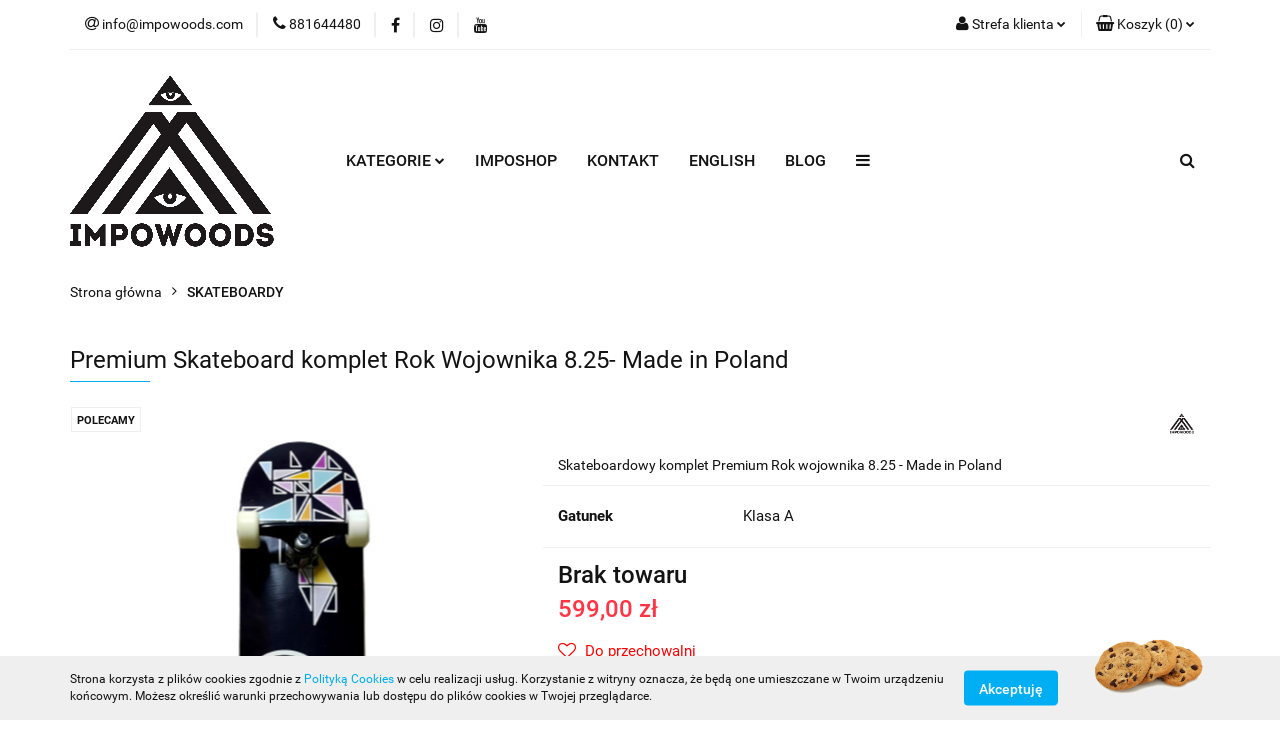

--- FILE ---
content_type: text/html; charset=utf-8
request_url: https://shop.impowoods.com/Premium-Skateboard-komplet-Rok-Wojownika-8-125-Made-in-Poland-p188
body_size: 24227
content:
<!DOCTYPE html>
<html lang="pl" currency="PLN"  class=" ">
	<head>
		<meta http-equiv="Content-Type" content="text/html; charset=UTF-8" />
		<meta name="description" content="Premium Skateboard komplet Rok Wojownika 8.25- Made in Poland Gotowy komplet do jazdy na desce. Premium jakość. Zaprojektowany,ręcznie wytworzony w Polsce, montowany w Polsce. -Zawiera 24 elementy składane pod indywidualne zamówienie: 1 x dek, 1 x grip do">
		<meta name="keywords" content="dek, deskorolka, kanadyjski klon, skateboard, komplet do skateboardingu, Impo, Impowoods,premium, jakosc">
					<meta name="generator" content="Sky-Shop">
						<meta name="author" content="Imposhop - działa na oprogramowaniu sklepów internetowych Sky-Shop.pl">
		<meta name="viewport" content="width=device-width, initial-scale=1.0">
		<meta name="skin_id" content="universal">
		<meta property="og:title" content="impowoods &gt; Premium Skateboard komplet Rok Wojownika 8.25- Made in Poland">
		<meta property="og:description" content="Premium Skateboard komplet Rok Wojownika 8.25- Made in Poland Gotowy komplet do jazdy na desce. Premium jakość. Zaprojektowany,ręcznie wytworzony w Polsce, montowany w Polsce. -Zawiera 24 elementy składane pod indywidualne zamówienie: 1 x dek, 1 x grip do">
					<meta property="og:image" content="https://shop.impowoods.com/images/impowoods/1000-2000/Premium-Skateboard-komplet-Rok-Wojownika-8-125-Made-in-Poland_%5B1221%5D_568.jpg">
			<meta property="og:image:type" content="image/jpeg">
			<meta property="og:image:width" content="568">
			<meta property="og:image:height" content="1262">
			<link rel="image_src" href="https://shop.impowoods.com/images/impowoods/1000-2000/Premium-Skateboard-komplet-Rok-Wojownika-8-125-Made-in-Poland_%5B1221%5D_568.jpg">
							<link rel="shortcut icon" href="/upload/impowoods/favicon.png">
									<link rel="next" href="https://shop.impowoods.com/Premium-Skateboard-komplet-Rok-Wojownika-8-125-Made-in-Poland-p188/pa/2#scr">
							<link rel="canonical" href="https://shop.impowoods.com/Premium-Skateboard-komplet-Rok-Wojownika-8-25-Made-in-Poland-p188">
						<title>impowoods &gt; Premium Skateboard komplet Rok Wojownika 8.25- Made in Poland</title>
		

				



<!-- edrone -->



	
        <script async src="https://www.googletagmanager.com/gtag/js?id=G-1QX0K5BK54"></script>
    <script>
        window.dataLayer = window.dataLayer || [];
        function gtag(){dataLayer.push(arguments);}
        gtag('js', new Date());

        gtag('config', 'G-1QX0K5BK54');
    </script>
	


	<script>
		var GA_4_PRODUCTS_DATA =  [{"item_id":188,"item_brand":"Impowoods","item_category":"SKATEBOARDY"}] ;
			</script>







		<script type="text/javascript">

			function imageLoaded(element, target = "prev") {
				let siblingElement;
				if (target === "prev") {
					siblingElement = element.previousElementSibling;
				} else if (target === "link") {
					siblingElement = element.parentElement.previousElementSibling;
				}
				if (siblingElement && (siblingElement.classList.contains("fa") || siblingElement.classList.contains("icon-refresh"))) {
					siblingElement.style.display = "none";
				}
			}
			</script>

        
		<link rel="stylesheet" href="/view/new/userContent/impowoods/style.css?v=487">
		
		
		<script src="/view/new/scheme/public/_common/js/libs/promise/promise.min.js"></script>
		<script src="/view/new/scheme/public/_common/js/libs/jquery/jquery.min.js"></script>
		<script src="/view/new/scheme/public/_common/js/libs/angularjs/angularjs.min.js"></script>
	</head>
	<body 		  data-coupon-codes-active="1"
		  data-free-delivery-info-active="1"
		  data-generate-pdf-config="PRODUCT_AND_CART"
		  data-hide-price="0"
		  data-is-user-logged-id="0"
		  data-loyalty-points-active="0"
		  data-cart-simple-info-quantity="0"
		  data-cart-simple-info-price="0,00 zł"
		  data-base="PLN"
		  data-used="PLN|zł"
		  data-rates="'PLN':1"
		  data-decimal-hide="0"
		  data-decimal=","
		  data-thousand=" "
		   data-js-hash="83abbdbb02"		  data-gtag-events="true" data-gtag-id="G-1QX0K5BK54"		  		  class="		  		  		  		  "
		  		  		  		  		  data-hurt-price-type=""
		  data-hurt-price-text=""
		  		  data-tax="23"
	>
		
		
					
<!-- Google Tag Manager (noscript) -->
<noscript>
    <iframe src="https://www.googletagmanager.com/ns.html?id=G-1QX0K5BK54"
                  height="0" width="0" style="display:none;visibility:hidden"></iframe>
</noscript>
<!-- End Google Tag Manager (noscript) -->
		


<div id="aria-live" role="alert" aria-live="assertive" class="sr-only">&nbsp;</div>
<main class="skyshop-container" data-ng-app="SkyShopModule">
		

<div data-ng-controller="CartCtrl" data-ng-init="init({type: 'QUICK_CART', turnOffSales: 0})">
		
<md-sidenav ng-cloak md-component-id="mobile-cart" class="md-sidenav-right position-fixed" sidenav-swipe>
    <md-content layout-padding="">
        <div class="dropdown dropdown-quick-cart">
            
  <ul data-ng-if="data.cartSelected || data.hidePrice" class="quick-cart-products-wrapper products">
    <li data-ng-if="!data.cartSelected.items.length" class="quick-cart-empty-wrapper">
      <div class="quick-cart-empty-title">
        Koszyk jest pusty
      </div>
    </li>
    <li data-ng-if="data.cartSelected.items.length && item.type !== 'GRATIS_PRODUCT'" class="quick-cart-products__item" data-nosnippet data-ng-repeat="item in data.cartSelected.items track by item.id">
      <div class="container-fluid">
        <div class="row product">
          <div>
            <button data-ng-click="openProductPage(item.product)" data-ng-disabled="isApiPending">
              <img class="product-image"
                   data-ng-srcset="[{[item.product.photo.url]}] 125w"
                   sizes="(max-width: 1200px) 125px, 125px"
                   data-ng-src="[{[item.product.photo.url]}]"
                   alt="[{[item.product.name]}]"/>
            </button>
          </div>
          <div>
            <button data-ng-click="openProductPage(item.product)" data-ng-disabled="isApiPending">
              <span class="product-name" data-ng-bind="item.product.name"></span>
            </button>
            <span class="product-total">
            <span data-ng-bind="item.quantity"></span> x <span data-ng-bind-html="item.unitPriceSummary | priceFormat:''"></span>
          </span>
          </div>
          <div>
            <i class="close-shape"
               is-disabled="isApiPending"
               remove-list-item
               parent-selector-to-remove="'li'"
               collapse-animation="true"
               click="deleteCartItem(item.id)"></i>
          </div>
        </div>
      </div>
    </li>
  </ul>
  <div data-ng-if="data.cartSelected || data.hidePrice" class="quick-cart-products-actions">
    <div class="quick-cart-products-actions__summary">
      <div data-ng-if="cartFinalDiscountByFreeDelivery() || (data.cartFreeDelivery && data.cartFreeDelivery.status !== data.cartFreeDeliveryStatuses.NOT_AVAILABLE)" class="quick-cart-products-actions__summary-delivery">
        <div data-ng-if="!cartFinalDiscountByFreeDelivery()  && data.cartFreeDelivery.missingAmount > 0" class="summary-element cart-is-free-shipment">
          <span>Do bezpłatnej dostawy brakuje</span>
          <span data-ng-bind-html="data.cartFreeDelivery | priceFormat: ''">-,--</span>
        </div>
        <div data-ng-if="cartFinalDiscountByFreeDelivery() || data.cartFreeDelivery.missingAmount <= 0" class="summary-element free-shipment-wrapper">
          <i class="fa fa-truck"></i>
          <span class="value-upper free-shipment-info">Darmowa dostawa!</span>
        </div>
        <div>
        </div>
      </div>

      <div class="quick-cart-products-actions__summary-total-price">
        <span>Suma </span>
        <span data-ng-if="!data.hidePrice" class="value" data-ng-bind-html="data.cartSelected.priceSummary | priceFormat:'':true">0,00 zł</span>
        <span data-ng-if="data.hidePrice" class="hide-price-text"></span>
      </div>
            <div class="quick-cart-products-actions__summary-discount-info" data-ng-if="data.cartSelected.priceSummary.final.gross != data.cartSelected.priceSummary.base.gross">
        <small>Cena uwzględnia rabaty</small>
      </div>
    </div>
    <button data-ng-disabled="isApiPending" type="button" class="btn btn-primary btn-block" data-ng-click="goToCart()">
      Realizuj zamówienie
    </button>
  </div>
  <!--googleon: all-->
        </div>
    </md-content>
</md-sidenav>	<header id="header" class="mod-header-4 ">
		
<section class="cookies hidden bottom">
  <div class="container">
    <div class="row">
      <div class="col-xs-8">
        <span>Strona korzysta z plików cookies zgodnie z <a href="http://customizedrwd.mysky-shop.pl/news/n/134/Polityka-cookies">Polityką Cookies</a> w celu realizacji usług. Korzystanie z witryny oznacza, że będą one umieszczane w Twoim urządzeniu końcowym. Możesz określić warunki przechowywania lub dostępu do plików cookies w Twojej przeglądarce.</span>
      </div>
      <div class="col-xs-4">
        <button type="button" class="btn btn-primary core_acceptCookies">Akceptuję</button>
        <div class="cookie-bg-block" style="background-image: url('/view/new/scheme/public/_common/img/cookies.png')"></div>
      </div>
    </div>
  </div>
</section>
		
<section class="mobile-search">
  <span class="title">Szukaj</span>
  <i class="close-shape"></i>
    <form method="GET" action="/category/#top">
      <div class="row">
        <div class="mobile-search-input-wrapper clearbox">
          <input class="input-field " type="text" name="q" product-per-page="4" value="" placeholder="wyszukaj w sklepie..." autocomplete="off"  />
          <i class="clearbox_button"></i>
                  </div>
        <div class="mobile-search-btn-wrapper">
          <input type="submit" value="Szukaj" class="btn btn-primary btn-block">
        </div>
      </div>
          </form>
</section>
	<div class="header_inner_wrapper">
		
		<section class="top_bar">
			<div class="sky-container">
				<div class="top_bar_inner_wrapper">
					<div class="top_bar_item left">
						
<div class="top_bar_item_list_wrapper">
  <ul class="top_bar_item_list">
        <li data-type="email" class="top_bar_item_list_item hidden-on-mobile" id="top_bar_item_list_item_email">
                  <a href="mailto:info@impowoods.com">
            <div class="top_bar_item_list_item_icon" id="top_bar_item_list_item_email_icon">
              <span class="helper-icon">
                <i class="fa fa-at"></i>
              </span>
            </div>
            <span class="helper-text">
              info@impowoods.com
            </span>
          </a>
                  </li>
              <li data-type="phone" class="top_bar_item_list_item hidden-on-mobile" id="top_bar_item_list_item_phone">
                      <a href="tel:881644480">
              <div class="top_bar_item_list_item_icon" id="top_bar_item_list_item_phone_icon">
                <span class="helper-icon">
                  <i class="fa fa-phone"></i>
                </span>
              </div>
              <span class="helper-text">
                881644480
              </span>
            </a>
                </li>
                      <li data-type="social-sm_facebook" class="top_bar_item_list_item top_bar_item_list_item_social_media hidden-on-mobile" ng-non-bindable>
            <a href="https://www.facebook.com/impowoods/shop" rel="nofollow" target="_blank">
                <div class="top_bar_item_list_item_social_media">
                                    <span class="top_bar_item_list_item_social_media_icon" id="top_bar_item_list_item_social_media_icon_fb">
                    <i class="fa fa-facebook"></i>
                  </span>
                                  </div>
            </a>
        </li>
                        <li data-type="social-sm_instagram" class="top_bar_item_list_item top_bar_item_list_item_social_media hidden-on-mobile" ng-non-bindable>
            <a href="https://www.instagram.com/impowoods" rel="nofollow" target="_blank">
                <div class="top_bar_item_list_item_social_media">
                                    <span class="top_bar_item_list_item_social_media_icon" id="top_bar_item_list_item_social_media_icon_ig">
                    <i class="fa fa-instagram"></i>
                  </span>
                                  </div>
            </a>
        </li>
                        <li data-type="social-sm_youtube" class="top_bar_item_list_item top_bar_item_list_item_social_media hidden-on-mobile" ng-non-bindable>
            <a href="https://www.youtube.com/channel/UC7kSMkK2U1puZSkVpqvP-9A" rel="nofollow" target="_blank">
                <div class="top_bar_item_list_item_social_media">
                                    <span class="top_bar_item_list_item_social_media_icon" id="top_bar_item_list_item_social_media_icon_yt">
                    <i class="fa fa-youtube"></i>
                  </span>
                                  </div>
            </a>
        </li>
                                                                                                                        <li id="mobile-open-contact" class="top_bar_item_list_item top_bar_item_list_item_contact hidden-on-desktop">
          <a href="#">
            <div class="top_bar_item_list_item_item_social_envelope_icon">
              <span class="helper-icon">
                <i class="fa fa-envelope"></i>
              </span>
              <span class="helper-arrow">
                <i class="fa fa-chevron-down"></i>
              </span>
            </div>
          </a>
      </li>
      </ul>
</div>					</div>
					<div class="top_bar_item right">
						
<div class="top_bar_item_list_wrapper">
    <ul class="top_bar_item_list">
                        <li class="top_bar_item_list_item user-menu">
            
  <div class="header_top_bar_social_user_icon">
    <span class="helper-icon">
      <i class="fa fa-user"></i>
    </span>
          <span class="hidden-on-mobile">
        Strefa klienta
      </span>
      <span class="helper-arrow">
        <i class="fa fa-chevron-down"></i>      </span> 
  </div>
  <div class="dropdown">
    <ul>
      <li>
        <a href="/login/">Zaloguj się</a>
      </li>
      <li>
        <a href="/register/">Zarejestruj się</a>
      </li>
            <li>
        <a href="/ticket/add/" rel="nofollow">Dodaj zgłoszenie</a>
      </li>
          </ul>
  </div>
        </li>
                    <li cy-data="headerCart" data-ng-click="openMobileCart($event)" data-ng-mouseenter="loadMobileCart()" class="top_bar_item_list_item quick-cart ">
                <div class="top_bar_item_list_item_cart_icon">
                    <span class="helper-icon">
                        <i class="fa fa-shopping-basket"></i>
                    </span>
                    <span class="helper-text">
                        Koszyk
                    </span>
                    <span class="helper-text-amount">
                        <span class="helper-cart-left-bracket">(</span>
                        <span data-ng-bind="data.cartAmount">0</span>
                        <span class="helper-cart-right-bracket">)</span>
                    </span>
                    <span class="helper-arrow">
                        <i class="fa fa-chevron-down"></i>
                    </span>
                </div>
                                <div data-ng-if="data.initCartAmount" class="dropdown dropdown-quick-cart">
                    
  <ul data-ng-if="data.cartSelected || data.hidePrice" class="quick-cart-products-wrapper products">
    <li data-ng-if="!data.cartSelected.items.length" class="quick-cart-empty-wrapper">
      <div class="quick-cart-empty-title">
        Koszyk jest pusty
      </div>
    </li>
    <li data-ng-if="data.cartSelected.items.length && item.type !== 'GRATIS_PRODUCT'" class="quick-cart-products__item" data-nosnippet data-ng-repeat="item in data.cartSelected.items track by item.id">
      <div class="container-fluid">
        <div class="row product">
          <div>
            <button data-ng-click="openProductPage(item.product)" data-ng-disabled="isApiPending">
              <img class="product-image"
                   data-ng-srcset="[{[item.product.photo.url]}] 125w"
                   sizes="(max-width: 1200px) 125px, 125px"
                   data-ng-src="[{[item.product.photo.url]}]"
                   alt="[{[item.product.name]}]"/>
            </button>
          </div>
          <div>
            <button data-ng-click="openProductPage(item.product)" data-ng-disabled="isApiPending">
              <span class="product-name" data-ng-bind="item.product.name"></span>
            </button>
            <span class="product-total">
            <span data-ng-bind="item.quantity"></span> x <span data-ng-bind-html="item.unitPriceSummary | priceFormat:''"></span>
          </span>
          </div>
          <div>
            <i class="close-shape"
               is-disabled="isApiPending"
               remove-list-item
               parent-selector-to-remove="'li'"
               collapse-animation="true"
               click="deleteCartItem(item.id)"></i>
          </div>
        </div>
      </div>
    </li>
  </ul>
  <div data-ng-if="data.cartSelected || data.hidePrice" class="quick-cart-products-actions">
    <div class="quick-cart-products-actions__summary">
      <div data-ng-if="cartFinalDiscountByFreeDelivery() || (data.cartFreeDelivery && data.cartFreeDelivery.status !== data.cartFreeDeliveryStatuses.NOT_AVAILABLE)" class="quick-cart-products-actions__summary-delivery">
        <div data-ng-if="!cartFinalDiscountByFreeDelivery()  && data.cartFreeDelivery.missingAmount > 0" class="summary-element cart-is-free-shipment">
          <span>Do bezpłatnej dostawy brakuje</span>
          <span data-ng-bind-html="data.cartFreeDelivery | priceFormat: ''">-,--</span>
        </div>
        <div data-ng-if="cartFinalDiscountByFreeDelivery() || data.cartFreeDelivery.missingAmount <= 0" class="summary-element free-shipment-wrapper">
          <i class="fa fa-truck"></i>
          <span class="value-upper free-shipment-info">Darmowa dostawa!</span>
        </div>
        <div>
        </div>
      </div>

      <div class="quick-cart-products-actions__summary-total-price">
        <span>Suma </span>
        <span data-ng-if="!data.hidePrice" class="value" data-ng-bind-html="data.cartSelected.priceSummary | priceFormat:'':true">0,00 zł</span>
        <span data-ng-if="data.hidePrice" class="hide-price-text"></span>
      </div>
            <div class="quick-cart-products-actions__summary-discount-info" data-ng-if="data.cartSelected.priceSummary.final.gross != data.cartSelected.priceSummary.base.gross">
        <small>Cena uwzględnia rabaty</small>
      </div>
    </div>
    <button data-ng-disabled="isApiPending" type="button" class="btn btn-primary btn-block" data-ng-click="goToCart()">
      Realizuj zamówienie
    </button>
  </div>
  <!--googleon: all-->
                </div>
                            </li>
            </ul>
</div>
					</div>
				</div>
			</div>
		</section>
		<section class="header_middle_content">
			<div class="sky-container">
				<div class="header_middle_content_inner_wrapper">
					<a href="/" class="header_middle_content_logo">
						<img src="/upload/impowoods/logos//Impo-pyramid-logo-vector-transparent%282%29.png" data-src-old-browser="" alt=" Imposhop " />
					</a>
					<ul class="mobile-actions">
						<li id="mobile-open-search">
							<i class="fa fa-search"></i>
						</li>
						<li id="mobile-open-menu">
							<i class="fa fa-bars"></i>
						</li>
					</ul>
					<div class="header_middle_content_menu">
						<section class="menu menu-calculate smart-menu" data-action="inline">
							<ul class="header_middle_content_menu_list">
								
    <li class="header_bottom_content_list_item full-width ">
              <a class="header_bottom_content_list_item_anchor">
              KATEGORIE
        <span class="helper-arrow">
          <i class="fa fa-chevron-down"></i>
        </span>
      </a>
      <div class="dropdown">
        <div class="row">
                                    <div class="col-xs-12 col-sm-4 col-md-3">
                <div class="cat-title more">
                  <a href="/SKATEBOARDY-c2">SKATEBOARDY</a>
                </div>
                                  <ul class="header_bottom_content_list_dropdown">
                                          <li class="header_bottom_content_list_dropdown_item">
                        <a href="/Freestyle-decki-c22">Freestyle decki</a>
                      </li>
                                          <li class="header_bottom_content_list_dropdown_item">
                        <a href="/Komplety-skateowe-c23">Komplety skateowe</a>
                      </li>
                                          <li class="header_bottom_content_list_dropdown_item">
                        <a href="/Cruisery-c10">Cruisery</a>
                      </li>
                                      </ul>
                              </div>
                          <div class="col-xs-12 col-sm-4 col-md-3">
                <div class="cat-title more">
                  <a href="/CZESCI-I-PODZESPOLY-DO-DESKI-c14">CZĘŚCI I PODZESPOŁY DO DESKI</a>
                </div>
                                  <ul class="header_bottom_content_list_dropdown">
                                          <li class="header_bottom_content_list_dropdown_item">
                        <a href="/Papier-Grip-do-desek-c9">Papier - Grip do desek</a>
                      </li>
                                          <li class="header_bottom_content_list_dropdown_item">
                        <a href="/Lozyska-c5">Łożyska</a>
                      </li>
                                          <li class="header_bottom_content_list_dropdown_item">
                        <a href="/Montazowki-do-decka-c37">Montażówki do decka</a>
                      </li>
                                          <li class="header_bottom_content_list_dropdown_item">
                        <a href="/Podkladki-pod-trucki-c59">Podkładki pod trucki</a>
                      </li>
                                          <li class="header_bottom_content_list_dropdown_item">
                        <a href="/Woski-skatewax-c60">Woski - skatewax</a>
                      </li>
                                          <li class="header_bottom_content_list_dropdown_item">
                        <a href="/Klucze-do-srub-c61">Klucze do śrub</a>
                      </li>
                                          <li class="header_bottom_content_list_dropdown_item">
                        <a href="/Trucki-do-deskorolek-c70">Trucki do deskorolek</a>
                      </li>
                                          <li class="header_bottom_content_list_dropdown_item">
                        <a href="/Kola-do-deskorolek-c87">Koła do deskorolek</a>
                      </li>
                                          <li class="header_bottom_content_list_dropdown_item">
                        <a href="/Gumki-do-truckow-c105">Gumki do trucków</a>
                      </li>
                                      </ul>
                              </div>
                          <div class="col-xs-12 col-sm-4 col-md-3">
                <div class="cat-title more">
                  <a href="/SPRZET-TURYSTYCZNY-c4">SPRZĘT TURYSTYCZNY</a>
                </div>
                                  <ul class="header_bottom_content_list_dropdown">
                                          <li class="header_bottom_content_list_dropdown_item">
                        <a href="/Pokrowce-boardbagi-c12">Pokrowce - boardbagi</a>
                      </li>
                                          <li class="header_bottom_content_list_dropdown_item">
                        <a href="/Organizery-c13">Organizery</a>
                      </li>
                                          <li class="header_bottom_content_list_dropdown_item">
                        <a href="/Torby-bawelniane-Eco-c21">Torby bawełniane Eco</a>
                      </li>
                                          <li class="header_bottom_content_list_dropdown_item">
                        <a href="/Torby-rekreacyjne-Eco-2-0-c40">Torby rekreacyjne Eco 2.0</a>
                      </li>
                                          <li class="header_bottom_content_list_dropdown_item">
                        <a href="/Surfbagi-pokrowce-surfingowe-c72">Surfbagi - pokrowce surfingowe</a>
                      </li>
                                          <li class="header_bottom_content_list_dropdown_item">
                        <a href="/Worko-plecaki-Impowoods-Skate-hard-c42">Worko-plecaki Impowoods Skate hard</a>
                      </li>
                                          <li class="header_bottom_content_list_dropdown_item">
                        <a href="/Plecaki-turystyczne-c43">Plecaki turystyczne</a>
                      </li>
                                      </ul>
                              </div>
                          <div class="col-xs-12 col-sm-4 col-md-3">
                <div class="cat-title more">
                  <a href="/STREETWEAR-c15">STREETWEAR</a>
                </div>
                                  <ul class="header_bottom_content_list_dropdown">
                                          <li class="header_bottom_content_list_dropdown_item">
                        <a href="/Kurtki-sportowe-c33">Kurtki sportowe</a>
                      </li>
                                          <li class="header_bottom_content_list_dropdown_item">
                        <a href="/Koszulki-c34">Koszulki</a>
                      </li>
                                          <li class="header_bottom_content_list_dropdown_item">
                        <a href="/Czapki-i-nakrycia-glowy-c35">Czapki i nakrycia głowy</a>
                      </li>
                                          <li class="header_bottom_content_list_dropdown_item">
                        <a href="/Bluzy-sportowe-i-streetwearowe-c49">Bluzy sportowe i streetwearowe</a>
                      </li>
                                          <li class="header_bottom_content_list_dropdown_item">
                        <a href="/Czapki-zimowe-c54">Czapki zimowe</a>
                      </li>
                                          <li class="header_bottom_content_list_dropdown_item">
                        <a href="/Szale-Kominy-Bufki-c88">Szale - Kominy - Bufki</a>
                      </li>
                                          <li class="header_bottom_content_list_dropdown_item">
                        <a href="/Bandany-i-opaski-multifunkcyjne-c99">Bandany i opaski multifunkcyjne</a>
                      </li>
                                      </ul>
                              </div>
                          <div class="col-xs-12 col-sm-4 col-md-3">
                <div class="cat-title more">
                  <a href="/SURFING-c19">SURFING</a>
                </div>
                                  <ul class="header_bottom_content_list_dropdown">
                                          <li class="header_bottom_content_list_dropdown_item">
                        <a href="/Surfpack-c26">Surfpack</a>
                      </li>
                                          <li class="header_bottom_content_list_dropdown_item">
                        <a href="/Boardshorty-c27">Boardshorty</a>
                      </li>
                                          <li class="header_bottom_content_list_dropdown_item">
                        <a href="/Podreczniki-i-ksiazki-o-Surfingu-c38">Podręczniki i książki o Surfingu</a>
                      </li>
                                          <li class="header_bottom_content_list_dropdown_item">
                        <a href="/Surfbagi-pokrowce-surfingowe-c73">Surfbagi - pokrowce surfingowe</a>
                      </li>
                                          <li class="header_bottom_content_list_dropdown_item">
                        <a href="/Poncho-surfingowe-c85">Poncho surfingowe</a>
                      </li>
                                      </ul>
                              </div>
                          <div class="col-xs-12 col-sm-4 col-md-3">
                <div class="cat-title more">
                  <a href="/SPECIAL-DROPS-GIFTS-c91">SPECIAL DROPS &amp; GIFTS</a>
                </div>
                                  <ul class="header_bottom_content_list_dropdown">
                                          <li class="header_bottom_content_list_dropdown_item">
                        <a href="/Coffee-mugs-c92">Coffee mugs</a>
                      </li>
                                          <li class="header_bottom_content_list_dropdown_item">
                        <a href="/Ceramika-uzytkowa-c93">Ceramika użytkowa</a>
                      </li>
                                          <li class="header_bottom_content_list_dropdown_item">
                        <a href="/Zestawy-upominkowe-c96">Zestawy upominkowe</a>
                      </li>
                                          <li class="header_bottom_content_list_dropdown_item">
                        <a href="/Artpack-zestaw-c97">Artpack - zestaw</a>
                      </li>
                                          <li class="header_bottom_content_list_dropdown_item">
                        <a href="/VIP-special-bundle-pack-c102">VIP special bundle pack</a>
                      </li>
                                      </ul>
                              </div>
                          <div class="col-xs-12 col-sm-4 col-md-3">
                <div class="cat-title more">
                  <a href="/DODATKI-MODOWE-c62">DODATKI MODOWE</a>
                </div>
                                  <ul class="header_bottom_content_list_dropdown">
                                          <li class="header_bottom_content_list_dropdown_item">
                        <a href="/Okulary-przeciwsloneczne-c63">Okulary przeciwsłoneczne</a>
                      </li>
                                          <li class="header_bottom_content_list_dropdown_item">
                        <a href="/Frotki-sport-fitness-c64">Frotki sport / fitness</a>
                      </li>
                                          <li class="header_bottom_content_list_dropdown_item">
                        <a href="/Czapki-z-daszkiem-c69">Czapki z daszkiem</a>
                      </li>
                                          <li class="header_bottom_content_list_dropdown_item">
                        <a href="/Szale-Kominy-Bufki-c89">Szale - Kominy - Bufki</a>
                      </li>
                                          <li class="header_bottom_content_list_dropdown_item">
                        <a href="/Bandany-i-chusty-multifunkcyjne-c100">Bandany i chusty multifunkcyjne</a>
                      </li>
                                          <li class="header_bottom_content_list_dropdown_item">
                        <a href="/Opaski-multifunkcyjne-c101">Opaski multifunkcyjne</a>
                      </li>
                                          <li class="header_bottom_content_list_dropdown_item">
                        <a href="/Czapki-zimowe-c104">Czapki zimowe</a>
                      </li>
                                      </ul>
                              </div>
                          <div class="col-xs-12 col-sm-4 col-md-3">
                <div class="cat-title more">
                  <a href="/TRENINGI-I-PROGRAMY-TRENINGOWE-c20">TRENINGI I PROGRAMY TRENINGOWE</a>
                </div>
                                  <ul class="header_bottom_content_list_dropdown">
                                          <li class="header_bottom_content_list_dropdown_item">
                        <a href="/Karta-prezentowa-SKATEBOARDING-c28">Karta prezentowa - SKATEBOARDING</a>
                      </li>
                                          <li class="header_bottom_content_list_dropdown_item">
                        <a href="/Karta-prezentowa-SURFING-c29">Karta prezentowa - SURFING</a>
                      </li>
                                          <li class="header_bottom_content_list_dropdown_item">
                        <a href="/Karta-prezentowa-IMPOSHOP-c30">Karta prezentowa - IMPOSHOP</a>
                      </li>
                                          <li class="header_bottom_content_list_dropdown_item">
                        <a href="/Karta-prezentowa-SUPERPARK-c47">Karta prezentowa - SUPERPARK</a>
                      </li>
                                          <li class="header_bottom_content_list_dropdown_item">
                        <a href="/Karta-prezentowa-MULTIPARK-c48">Karta prezentowa - MULTIPARK</a>
                      </li>
                                          <li class="header_bottom_content_list_dropdown_item">
                        <a href="/Karta-prezentowa-FLEXI-WEEKEND-c74">Karta prezentowa - FLEXI WEEKEND</a>
                      </li>
                                      </ul>
                              </div>
                          <div class="col-xs-12 col-sm-4 col-md-3">
                <div class="cat-title more">
                  <a href="/OBOZY-SPORTOWE-c50">OBOZY SPORTOWE</a>
                </div>
                                  <ul class="header_bottom_content_list_dropdown">
                                          <li class="header_bottom_content_list_dropdown_item">
                        <a href="/Obozy-multisportowe-IMPOCAMP-c51">Obozy multisportowe IMPOCAMP</a>
                      </li>
                                      </ul>
                              </div>
                          <div class="col-xs-12 col-sm-4 col-md-3">
                <div class="cat-title more">
                  <a href="/IMPONUJACE-EVENTY-c78">IMPONUJĄCE EVENTY</a>
                </div>
                                  <ul class="header_bottom_content_list_dropdown">
                                          <li class="header_bottom_content_list_dropdown_item">
                        <a href="/Warsztaty-sportowe-c79">Warsztaty sportowe</a>
                      </li>
                                          <li class="header_bottom_content_list_dropdown_item">
                        <a href="/Pokazy-i-zawody-sportowe-c80">Pokazy i zawody sportowe</a>
                      </li>
                                          <li class="header_bottom_content_list_dropdown_item">
                        <a href="/Festyn-multisportowy-lokalny-c81">Festyn multisportowy - lokalny</a>
                      </li>
                                          <li class="header_bottom_content_list_dropdown_item">
                        <a href="/Festyn-multisportowy-wyjazdowy-c82">Festyn multisportowy - wyjazdowy</a>
                      </li>
                                          <li class="header_bottom_content_list_dropdown_item">
                        <a href="/Festiwal-sportu-i-rekreacji-c83">Festiwal sportu i rekreacji</a>
                      </li>
                                          <li class="header_bottom_content_list_dropdown_item">
                        <a href="/Festiwal-sportu-i-muzyki-c84">Festiwal sportu i muzyki</a>
                      </li>
                                      </ul>
                              </div>
                          <div class="col-xs-12 col-sm-4 col-md-3">
                <div class="cat-title more">
                  <a href="/IMPOKIDS-c65">IMPOKIDS</a>
                </div>
                                  <ul class="header_bottom_content_list_dropdown">
                                          <li class="header_bottom_content_list_dropdown_item">
                        <a href="/Odziez-sportowa-dla-Dzieci-c66">Odzież sportowa dla Dzieci</a>
                      </li>
                                          <li class="header_bottom_content_list_dropdown_item">
                        <a href="/Karty-prezentowe-dla-Dzieci-i-Mlodziezy-c67">Karty prezentowe dla Dzieci i Młodzieży</a>
                      </li>
                                          <li class="header_bottom_content_list_dropdown_item">
                        <a href="/Zabawki-i-gry-c68">Zabawki i gry</a>
                      </li>
                                      </ul>
                              </div>
                          <div class="col-xs-12 col-sm-4 col-md-3">
                <div class="cat-title more">
                  <a href="/AKCESORIA-c16">AKCESORIA</a>
                </div>
                                  <ul class="header_bottom_content_list_dropdown">
                                          <li class="header_bottom_content_list_dropdown_item">
                        <a href="/Skatepack-c31">Skatepack</a>
                      </li>
                                          <li class="header_bottom_content_list_dropdown_item">
                        <a href="/Stickery-c32">Stickery</a>
                      </li>
                                          <li class="header_bottom_content_list_dropdown_item">
                        <a href="/Photopack-z-plakatami-c36">Photopack z plakatami</a>
                      </li>
                                          <li class="header_bottom_content_list_dropdown_item">
                        <a href="/Zestawy-akcesoriow-c39">Zestawy akcesoriów</a>
                      </li>
                                          <li class="header_bottom_content_list_dropdown_item">
                        <a href="/Mystery-Box-Niespodzianki-c52">Mystery Box - Niespodzianki</a>
                      </li>
                                          <li class="header_bottom_content_list_dropdown_item">
                        <a href="/Artpack-z-ilustracjami-i-grafika-c98">Artpack z ilustracjami i grafiką</a>
                      </li>
                                      </ul>
                              </div>
                          <div class="col-xs-12 col-sm-4 col-md-3">
                <div class="cat-title more">
                  <a href="/IMPOGIRL-c44">IMPOGIRL</a>
                </div>
                                  <ul class="header_bottom_content_list_dropdown">
                                          <li class="header_bottom_content_list_dropdown_item">
                        <a href="/Zestaw-damskich-akcesoriow-c45">Zestaw damskich akcesoriów</a>
                      </li>
                                          <li class="header_bottom_content_list_dropdown_item">
                        <a href="/Rekreacyjny-worko-plecak-dla-dziewczyn-c46">Rekreacyjny worko-plecak dla dziewczyn</a>
                      </li>
                                          <li class="header_bottom_content_list_dropdown_item">
                        <a href="/Szale-Kominy-Bufki-Czapki-Bandany-c90">Szale - Kominy - Bufki - Czapki - Bandany</a>
                      </li>
                                      </ul>
                              </div>
                          <div class="col-xs-12 col-sm-4 col-md-3">
                <div class="cat-title more">
                  <a href="/E-BOOKS-c17">E-BOOKS</a>
                </div>
                                  <ul class="header_bottom_content_list_dropdown">
                                          <li class="header_bottom_content_list_dropdown_item">
                        <a href="/E-podreczniki-Skateboardingowe-c24">E-podręczniki Skateboardingowe</a>
                      </li>
                                          <li class="header_bottom_content_list_dropdown_item">
                        <a href="/E-podreczniki-Surfingowe-c25">E-podręczniki Surfingowe</a>
                      </li>
                                          <li class="header_bottom_content_list_dropdown_item">
                        <a href="/Videokursy-Skateboardingowe-c55">Videokursy Skateboardingowe</a>
                      </li>
                                          <li class="header_bottom_content_list_dropdown_item">
                        <a href="/E-podreczniki-Motoryki-ruchowej-i-mobilnosci-c103">E-podręczniki Motoryki ruchowej i mobilności</a>
                      </li>
                                      </ul>
                              </div>
                          <div class="col-xs-12 col-sm-4 col-md-3">
                <div class="cat-title more">
                  <a href="/VIDEOS-DIGITAL-CONTENT-c56">VIDEOS - DIGITAL CONTENT</a>
                </div>
                                  <ul class="header_bottom_content_list_dropdown">
                                          <li class="header_bottom_content_list_dropdown_item">
                        <a href="/Film-w-wersji-cyfrowej-Impogalactic-c57">Film w wersji cyfrowej - Impogalactic</a>
                      </li>
                                          <li class="header_bottom_content_list_dropdown_item">
                        <a href="/Film-w-wersji-cyfrowej-Streets-c58">Film w wersji cyfrowej - Streets</a>
                      </li>
                                      </ul>
                              </div>
                              </div>
      </div>
    </li>
        
        <li class="header_bottom_content_list_dropdown_item">
      <a class="header_bottom_content_list_item_anchor" href="/news/n/38/IMPOSHOP">
        IMPOSHOP
      </a>
    </li>
    
        <li class="header_bottom_content_list_dropdown_item">
      <a class="header_bottom_content_list_item_anchor" href="/news/n/170/KONTAKT">
        KONTAKT
      </a>
    </li>
    
        <li class="header_bottom_content_list_dropdown_item">
      <a class="header_bottom_content_list_item_anchor" href="/news/n/289/ENGLISH">
        ENGLISH
      </a>
    </li>
    
          <li class="header_bottom_content_list_dropdown_item">
      <a class="header_bottom_content_list_item_anchor" href="/blog" >
        BLOG
      </a>
    </li>
  
        <li class="header_bottom_content_list_dropdown_item">
      <a class="header_bottom_content_list_item_anchor" href="/news/n/242/DOROSLI">
        DOROŚLI
      </a>
    </li>
    
          <li class="header_bottom_content_list_dropdown_item">
      <a class="header_bottom_content_list_item_anchor" href="/category/c/bestseller" >
        BESTSELLERY
      </a>
    </li>
  
								<li class="hamburger ">
									<a href="#">
										<i class="fa fa-bars"></i>
									</a>
									<div class="dropdown">
										<div class="row">
											<div class="col-xs-12 smart-menu">
												<ul class="hambureger-elements"></ul>
											</div>
										</div>
									</div>
								</li>
							</ul>
						</section>
					</div>
					<section class="header_middle_content_search menu">
						<div class="header_middle_content_search_inner_wrapper">
							<div class="search">
								<a href="#">
									<i class="fa fa-search"></i>
								</a>
								
<div class="search_dropdown dropdown">
    <form method="GET" action="/category/#top">
        <div class="search_dropdown_inner_wrapper search-input">
            <div class="search_dropdown_input_wrapper">
                <input
                        cy-data="headerSearch"                        class="input-field " type="text" name="q" value="" placeholder="wyszukaj w sklepie..." autocomplete="off" />
                            </div>
            <div class="search_dropdown_button_wrapper">
                <input type="submit" value="Szukaj" class="btn btn-primary btn-block">
            </div>
        </div>
            </form>
</div>
							</div>
						</div>
					</section>
				</div>
			</div>
		</section>
		<section id="sticky-header" data-sticky="no">
			<div class="sky-container">
				
<div class="sticky-header__wrapper">
    <a href="/" class="sticky-header_content__logo">
        <img src="/upload/impowoods/logos//Impo-pyramid-logo-vector-transparent%282%29.png" data-src-old-browser="" alt=" Imposhop " />
    </a>
    <section class="sticky-header_content__menu smart-menu" data-action="inline">
         <ul class="sticky-header_content__menu_list">
            
    <li class="header_bottom_content_list_item full-width ">
              <a class="header_bottom_content_list_item_anchor">
              KATEGORIE
        <span class="helper-arrow">
          <i class="fa fa-chevron-down"></i>
        </span>
      </a>
      <div class="dropdown">
        <div class="row">
                                    <div class="col-xs-12 col-sm-4 col-md-3">
                <div class="cat-title more">
                  <a href="/SKATEBOARDY-c2">SKATEBOARDY</a>
                </div>
                                  <ul class="header_bottom_content_list_dropdown">
                                          <li class="header_bottom_content_list_dropdown_item">
                        <a href="/Freestyle-decki-c22">Freestyle decki</a>
                      </li>
                                          <li class="header_bottom_content_list_dropdown_item">
                        <a href="/Komplety-skateowe-c23">Komplety skateowe</a>
                      </li>
                                          <li class="header_bottom_content_list_dropdown_item">
                        <a href="/Cruisery-c10">Cruisery</a>
                      </li>
                                      </ul>
                              </div>
                          <div class="col-xs-12 col-sm-4 col-md-3">
                <div class="cat-title more">
                  <a href="/CZESCI-I-PODZESPOLY-DO-DESKI-c14">CZĘŚCI I PODZESPOŁY DO DESKI</a>
                </div>
                                  <ul class="header_bottom_content_list_dropdown">
                                          <li class="header_bottom_content_list_dropdown_item">
                        <a href="/Papier-Grip-do-desek-c9">Papier - Grip do desek</a>
                      </li>
                                          <li class="header_bottom_content_list_dropdown_item">
                        <a href="/Lozyska-c5">Łożyska</a>
                      </li>
                                          <li class="header_bottom_content_list_dropdown_item">
                        <a href="/Montazowki-do-decka-c37">Montażówki do decka</a>
                      </li>
                                          <li class="header_bottom_content_list_dropdown_item">
                        <a href="/Podkladki-pod-trucki-c59">Podkładki pod trucki</a>
                      </li>
                                          <li class="header_bottom_content_list_dropdown_item">
                        <a href="/Woski-skatewax-c60">Woski - skatewax</a>
                      </li>
                                          <li class="header_bottom_content_list_dropdown_item">
                        <a href="/Klucze-do-srub-c61">Klucze do śrub</a>
                      </li>
                                          <li class="header_bottom_content_list_dropdown_item">
                        <a href="/Trucki-do-deskorolek-c70">Trucki do deskorolek</a>
                      </li>
                                          <li class="header_bottom_content_list_dropdown_item">
                        <a href="/Kola-do-deskorolek-c87">Koła do deskorolek</a>
                      </li>
                                          <li class="header_bottom_content_list_dropdown_item">
                        <a href="/Gumki-do-truckow-c105">Gumki do trucków</a>
                      </li>
                                      </ul>
                              </div>
                          <div class="col-xs-12 col-sm-4 col-md-3">
                <div class="cat-title more">
                  <a href="/SPRZET-TURYSTYCZNY-c4">SPRZĘT TURYSTYCZNY</a>
                </div>
                                  <ul class="header_bottom_content_list_dropdown">
                                          <li class="header_bottom_content_list_dropdown_item">
                        <a href="/Pokrowce-boardbagi-c12">Pokrowce - boardbagi</a>
                      </li>
                                          <li class="header_bottom_content_list_dropdown_item">
                        <a href="/Organizery-c13">Organizery</a>
                      </li>
                                          <li class="header_bottom_content_list_dropdown_item">
                        <a href="/Torby-bawelniane-Eco-c21">Torby bawełniane Eco</a>
                      </li>
                                          <li class="header_bottom_content_list_dropdown_item">
                        <a href="/Torby-rekreacyjne-Eco-2-0-c40">Torby rekreacyjne Eco 2.0</a>
                      </li>
                                          <li class="header_bottom_content_list_dropdown_item">
                        <a href="/Surfbagi-pokrowce-surfingowe-c72">Surfbagi - pokrowce surfingowe</a>
                      </li>
                                          <li class="header_bottom_content_list_dropdown_item">
                        <a href="/Worko-plecaki-Impowoods-Skate-hard-c42">Worko-plecaki Impowoods Skate hard</a>
                      </li>
                                          <li class="header_bottom_content_list_dropdown_item">
                        <a href="/Plecaki-turystyczne-c43">Plecaki turystyczne</a>
                      </li>
                                      </ul>
                              </div>
                          <div class="col-xs-12 col-sm-4 col-md-3">
                <div class="cat-title more">
                  <a href="/STREETWEAR-c15">STREETWEAR</a>
                </div>
                                  <ul class="header_bottom_content_list_dropdown">
                                          <li class="header_bottom_content_list_dropdown_item">
                        <a href="/Kurtki-sportowe-c33">Kurtki sportowe</a>
                      </li>
                                          <li class="header_bottom_content_list_dropdown_item">
                        <a href="/Koszulki-c34">Koszulki</a>
                      </li>
                                          <li class="header_bottom_content_list_dropdown_item">
                        <a href="/Czapki-i-nakrycia-glowy-c35">Czapki i nakrycia głowy</a>
                      </li>
                                          <li class="header_bottom_content_list_dropdown_item">
                        <a href="/Bluzy-sportowe-i-streetwearowe-c49">Bluzy sportowe i streetwearowe</a>
                      </li>
                                          <li class="header_bottom_content_list_dropdown_item">
                        <a href="/Czapki-zimowe-c54">Czapki zimowe</a>
                      </li>
                                          <li class="header_bottom_content_list_dropdown_item">
                        <a href="/Szale-Kominy-Bufki-c88">Szale - Kominy - Bufki</a>
                      </li>
                                          <li class="header_bottom_content_list_dropdown_item">
                        <a href="/Bandany-i-opaski-multifunkcyjne-c99">Bandany i opaski multifunkcyjne</a>
                      </li>
                                      </ul>
                              </div>
                          <div class="col-xs-12 col-sm-4 col-md-3">
                <div class="cat-title more">
                  <a href="/SURFING-c19">SURFING</a>
                </div>
                                  <ul class="header_bottom_content_list_dropdown">
                                          <li class="header_bottom_content_list_dropdown_item">
                        <a href="/Surfpack-c26">Surfpack</a>
                      </li>
                                          <li class="header_bottom_content_list_dropdown_item">
                        <a href="/Boardshorty-c27">Boardshorty</a>
                      </li>
                                          <li class="header_bottom_content_list_dropdown_item">
                        <a href="/Podreczniki-i-ksiazki-o-Surfingu-c38">Podręczniki i książki o Surfingu</a>
                      </li>
                                          <li class="header_bottom_content_list_dropdown_item">
                        <a href="/Surfbagi-pokrowce-surfingowe-c73">Surfbagi - pokrowce surfingowe</a>
                      </li>
                                          <li class="header_bottom_content_list_dropdown_item">
                        <a href="/Poncho-surfingowe-c85">Poncho surfingowe</a>
                      </li>
                                      </ul>
                              </div>
                          <div class="col-xs-12 col-sm-4 col-md-3">
                <div class="cat-title more">
                  <a href="/SPECIAL-DROPS-GIFTS-c91">SPECIAL DROPS &amp; GIFTS</a>
                </div>
                                  <ul class="header_bottom_content_list_dropdown">
                                          <li class="header_bottom_content_list_dropdown_item">
                        <a href="/Coffee-mugs-c92">Coffee mugs</a>
                      </li>
                                          <li class="header_bottom_content_list_dropdown_item">
                        <a href="/Ceramika-uzytkowa-c93">Ceramika użytkowa</a>
                      </li>
                                          <li class="header_bottom_content_list_dropdown_item">
                        <a href="/Zestawy-upominkowe-c96">Zestawy upominkowe</a>
                      </li>
                                          <li class="header_bottom_content_list_dropdown_item">
                        <a href="/Artpack-zestaw-c97">Artpack - zestaw</a>
                      </li>
                                          <li class="header_bottom_content_list_dropdown_item">
                        <a href="/VIP-special-bundle-pack-c102">VIP special bundle pack</a>
                      </li>
                                      </ul>
                              </div>
                          <div class="col-xs-12 col-sm-4 col-md-3">
                <div class="cat-title more">
                  <a href="/DODATKI-MODOWE-c62">DODATKI MODOWE</a>
                </div>
                                  <ul class="header_bottom_content_list_dropdown">
                                          <li class="header_bottom_content_list_dropdown_item">
                        <a href="/Okulary-przeciwsloneczne-c63">Okulary przeciwsłoneczne</a>
                      </li>
                                          <li class="header_bottom_content_list_dropdown_item">
                        <a href="/Frotki-sport-fitness-c64">Frotki sport / fitness</a>
                      </li>
                                          <li class="header_bottom_content_list_dropdown_item">
                        <a href="/Czapki-z-daszkiem-c69">Czapki z daszkiem</a>
                      </li>
                                          <li class="header_bottom_content_list_dropdown_item">
                        <a href="/Szale-Kominy-Bufki-c89">Szale - Kominy - Bufki</a>
                      </li>
                                          <li class="header_bottom_content_list_dropdown_item">
                        <a href="/Bandany-i-chusty-multifunkcyjne-c100">Bandany i chusty multifunkcyjne</a>
                      </li>
                                          <li class="header_bottom_content_list_dropdown_item">
                        <a href="/Opaski-multifunkcyjne-c101">Opaski multifunkcyjne</a>
                      </li>
                                          <li class="header_bottom_content_list_dropdown_item">
                        <a href="/Czapki-zimowe-c104">Czapki zimowe</a>
                      </li>
                                      </ul>
                              </div>
                          <div class="col-xs-12 col-sm-4 col-md-3">
                <div class="cat-title more">
                  <a href="/TRENINGI-I-PROGRAMY-TRENINGOWE-c20">TRENINGI I PROGRAMY TRENINGOWE</a>
                </div>
                                  <ul class="header_bottom_content_list_dropdown">
                                          <li class="header_bottom_content_list_dropdown_item">
                        <a href="/Karta-prezentowa-SKATEBOARDING-c28">Karta prezentowa - SKATEBOARDING</a>
                      </li>
                                          <li class="header_bottom_content_list_dropdown_item">
                        <a href="/Karta-prezentowa-SURFING-c29">Karta prezentowa - SURFING</a>
                      </li>
                                          <li class="header_bottom_content_list_dropdown_item">
                        <a href="/Karta-prezentowa-IMPOSHOP-c30">Karta prezentowa - IMPOSHOP</a>
                      </li>
                                          <li class="header_bottom_content_list_dropdown_item">
                        <a href="/Karta-prezentowa-SUPERPARK-c47">Karta prezentowa - SUPERPARK</a>
                      </li>
                                          <li class="header_bottom_content_list_dropdown_item">
                        <a href="/Karta-prezentowa-MULTIPARK-c48">Karta prezentowa - MULTIPARK</a>
                      </li>
                                          <li class="header_bottom_content_list_dropdown_item">
                        <a href="/Karta-prezentowa-FLEXI-WEEKEND-c74">Karta prezentowa - FLEXI WEEKEND</a>
                      </li>
                                      </ul>
                              </div>
                          <div class="col-xs-12 col-sm-4 col-md-3">
                <div class="cat-title more">
                  <a href="/OBOZY-SPORTOWE-c50">OBOZY SPORTOWE</a>
                </div>
                                  <ul class="header_bottom_content_list_dropdown">
                                          <li class="header_bottom_content_list_dropdown_item">
                        <a href="/Obozy-multisportowe-IMPOCAMP-c51">Obozy multisportowe IMPOCAMP</a>
                      </li>
                                      </ul>
                              </div>
                          <div class="col-xs-12 col-sm-4 col-md-3">
                <div class="cat-title more">
                  <a href="/IMPONUJACE-EVENTY-c78">IMPONUJĄCE EVENTY</a>
                </div>
                                  <ul class="header_bottom_content_list_dropdown">
                                          <li class="header_bottom_content_list_dropdown_item">
                        <a href="/Warsztaty-sportowe-c79">Warsztaty sportowe</a>
                      </li>
                                          <li class="header_bottom_content_list_dropdown_item">
                        <a href="/Pokazy-i-zawody-sportowe-c80">Pokazy i zawody sportowe</a>
                      </li>
                                          <li class="header_bottom_content_list_dropdown_item">
                        <a href="/Festyn-multisportowy-lokalny-c81">Festyn multisportowy - lokalny</a>
                      </li>
                                          <li class="header_bottom_content_list_dropdown_item">
                        <a href="/Festyn-multisportowy-wyjazdowy-c82">Festyn multisportowy - wyjazdowy</a>
                      </li>
                                          <li class="header_bottom_content_list_dropdown_item">
                        <a href="/Festiwal-sportu-i-rekreacji-c83">Festiwal sportu i rekreacji</a>
                      </li>
                                          <li class="header_bottom_content_list_dropdown_item">
                        <a href="/Festiwal-sportu-i-muzyki-c84">Festiwal sportu i muzyki</a>
                      </li>
                                      </ul>
                              </div>
                          <div class="col-xs-12 col-sm-4 col-md-3">
                <div class="cat-title more">
                  <a href="/IMPOKIDS-c65">IMPOKIDS</a>
                </div>
                                  <ul class="header_bottom_content_list_dropdown">
                                          <li class="header_bottom_content_list_dropdown_item">
                        <a href="/Odziez-sportowa-dla-Dzieci-c66">Odzież sportowa dla Dzieci</a>
                      </li>
                                          <li class="header_bottom_content_list_dropdown_item">
                        <a href="/Karty-prezentowe-dla-Dzieci-i-Mlodziezy-c67">Karty prezentowe dla Dzieci i Młodzieży</a>
                      </li>
                                          <li class="header_bottom_content_list_dropdown_item">
                        <a href="/Zabawki-i-gry-c68">Zabawki i gry</a>
                      </li>
                                      </ul>
                              </div>
                          <div class="col-xs-12 col-sm-4 col-md-3">
                <div class="cat-title more">
                  <a href="/AKCESORIA-c16">AKCESORIA</a>
                </div>
                                  <ul class="header_bottom_content_list_dropdown">
                                          <li class="header_bottom_content_list_dropdown_item">
                        <a href="/Skatepack-c31">Skatepack</a>
                      </li>
                                          <li class="header_bottom_content_list_dropdown_item">
                        <a href="/Stickery-c32">Stickery</a>
                      </li>
                                          <li class="header_bottom_content_list_dropdown_item">
                        <a href="/Photopack-z-plakatami-c36">Photopack z plakatami</a>
                      </li>
                                          <li class="header_bottom_content_list_dropdown_item">
                        <a href="/Zestawy-akcesoriow-c39">Zestawy akcesoriów</a>
                      </li>
                                          <li class="header_bottom_content_list_dropdown_item">
                        <a href="/Mystery-Box-Niespodzianki-c52">Mystery Box - Niespodzianki</a>
                      </li>
                                          <li class="header_bottom_content_list_dropdown_item">
                        <a href="/Artpack-z-ilustracjami-i-grafika-c98">Artpack z ilustracjami i grafiką</a>
                      </li>
                                      </ul>
                              </div>
                          <div class="col-xs-12 col-sm-4 col-md-3">
                <div class="cat-title more">
                  <a href="/IMPOGIRL-c44">IMPOGIRL</a>
                </div>
                                  <ul class="header_bottom_content_list_dropdown">
                                          <li class="header_bottom_content_list_dropdown_item">
                        <a href="/Zestaw-damskich-akcesoriow-c45">Zestaw damskich akcesoriów</a>
                      </li>
                                          <li class="header_bottom_content_list_dropdown_item">
                        <a href="/Rekreacyjny-worko-plecak-dla-dziewczyn-c46">Rekreacyjny worko-plecak dla dziewczyn</a>
                      </li>
                                          <li class="header_bottom_content_list_dropdown_item">
                        <a href="/Szale-Kominy-Bufki-Czapki-Bandany-c90">Szale - Kominy - Bufki - Czapki - Bandany</a>
                      </li>
                                      </ul>
                              </div>
                          <div class="col-xs-12 col-sm-4 col-md-3">
                <div class="cat-title more">
                  <a href="/E-BOOKS-c17">E-BOOKS</a>
                </div>
                                  <ul class="header_bottom_content_list_dropdown">
                                          <li class="header_bottom_content_list_dropdown_item">
                        <a href="/E-podreczniki-Skateboardingowe-c24">E-podręczniki Skateboardingowe</a>
                      </li>
                                          <li class="header_bottom_content_list_dropdown_item">
                        <a href="/E-podreczniki-Surfingowe-c25">E-podręczniki Surfingowe</a>
                      </li>
                                          <li class="header_bottom_content_list_dropdown_item">
                        <a href="/Videokursy-Skateboardingowe-c55">Videokursy Skateboardingowe</a>
                      </li>
                                          <li class="header_bottom_content_list_dropdown_item">
                        <a href="/E-podreczniki-Motoryki-ruchowej-i-mobilnosci-c103">E-podręczniki Motoryki ruchowej i mobilności</a>
                      </li>
                                      </ul>
                              </div>
                          <div class="col-xs-12 col-sm-4 col-md-3">
                <div class="cat-title more">
                  <a href="/VIDEOS-DIGITAL-CONTENT-c56">VIDEOS - DIGITAL CONTENT</a>
                </div>
                                  <ul class="header_bottom_content_list_dropdown">
                                          <li class="header_bottom_content_list_dropdown_item">
                        <a href="/Film-w-wersji-cyfrowej-Impogalactic-c57">Film w wersji cyfrowej - Impogalactic</a>
                      </li>
                                          <li class="header_bottom_content_list_dropdown_item">
                        <a href="/Film-w-wersji-cyfrowej-Streets-c58">Film w wersji cyfrowej - Streets</a>
                      </li>
                                      </ul>
                              </div>
                              </div>
      </div>
    </li>
        
        <li class="header_bottom_content_list_dropdown_item">
      <a class="header_bottom_content_list_item_anchor" href="/news/n/38/IMPOSHOP">
        IMPOSHOP
      </a>
    </li>
    
        <li class="header_bottom_content_list_dropdown_item">
      <a class="header_bottom_content_list_item_anchor" href="/news/n/170/KONTAKT">
        KONTAKT
      </a>
    </li>
    
        <li class="header_bottom_content_list_dropdown_item">
      <a class="header_bottom_content_list_item_anchor" href="/news/n/289/ENGLISH">
        ENGLISH
      </a>
    </li>
    
          <li class="header_bottom_content_list_dropdown_item">
      <a class="header_bottom_content_list_item_anchor" href="/blog" >
        BLOG
      </a>
    </li>
  
        <li class="header_bottom_content_list_dropdown_item">
      <a class="header_bottom_content_list_item_anchor" href="/news/n/242/DOROSLI">
        DOROŚLI
      </a>
    </li>
    
          <li class="header_bottom_content_list_dropdown_item">
      <a class="header_bottom_content_list_item_anchor" href="/category/c/bestseller" >
        BESTSELLERY
      </a>
    </li>
  
             <li class="hamburger  sticky-hamburger">
                                        <a href="#">
                                            <i class="fa fa-bars"></i>
                                        </a>
                                        <div class="dropdown">
                                            <div class="row">
                                                <div class="col-xs-12 smart-menu">
                                                    <ul class="hambureger-elements"></ul>
                                                </div>
                                            </div>
                                        </div>
                                    </li>
         </ul>
    </section>
    <section class="sticky-header_content__nav">
        
<div class="inline_nav">
    <ul class="inline_nav_list">
        <li class="inline_nav_list_item search">
            <span class="helper-icon">
                <i class="fa fa-search"></i>
            </span>
            
<div class="search_dropdown dropdown">
    <form method="GET" action="/category/#top">
        <div class="search_dropdown_inner_wrapper search-input">
            <div class="search_dropdown_input_wrapper">
                <input
                                                class="input-field " type="text" name="q" value="" placeholder="wyszukaj w sklepie..." autocomplete="off">
                            </div>
            <div class="search_dropdown_button_wrapper">
                <input type="submit" value="Szukaj" class="btn btn-primary btn-block">
            </div>
        </div>
            </form>
</div>
                    </li>
                        <li class="inline_nav_list_item">
            
  <div class="header_top_bar_social_user_icon">
    <span class="helper-icon">
      <i class="fa fa-user"></i>
    </span>
          </span> 
  </div>
  <div class="dropdown">
    <ul>
      <li>
        <a href="/login/">Zaloguj się</a>
      </li>
      <li>
        <a href="/register/">Zarejestruj się</a>
      </li>
            <li>
        <a href="/ticket/add/" rel="nofollow">Dodaj zgłoszenie</a>
      </li>
          </ul>
  </div>
        </li>
                <li ng-cloak class="inline_nav_list_item quick-cart">
            <span class="helper-icon">
                <i class="fa fa-shopping-basket"></i>
            </span>
                        <div data-ng-if="data.initCartAmount" class="dropdown dropdown-quick-cart">
                
  <ul data-ng-if="data.cartSelected || data.hidePrice" class="quick-cart-products-wrapper products">
    <li data-ng-if="!data.cartSelected.items.length" class="quick-cart-empty-wrapper">
      <div class="quick-cart-empty-title">
        Koszyk jest pusty
      </div>
    </li>
    <li data-ng-if="data.cartSelected.items.length && item.type !== 'GRATIS_PRODUCT'" class="quick-cart-products__item" data-nosnippet data-ng-repeat="item in data.cartSelected.items track by item.id">
      <div class="container-fluid">
        <div class="row product">
          <div>
            <button data-ng-click="openProductPage(item.product)" data-ng-disabled="isApiPending">
              <img class="product-image"
                   data-ng-srcset="[{[item.product.photo.url]}] 125w"
                   sizes="(max-width: 1200px) 125px, 125px"
                   data-ng-src="[{[item.product.photo.url]}]"
                   alt="[{[item.product.name]}]"/>
            </button>
          </div>
          <div>
            <button data-ng-click="openProductPage(item.product)" data-ng-disabled="isApiPending">
              <span class="product-name" data-ng-bind="item.product.name"></span>
            </button>
            <span class="product-total">
            <span data-ng-bind="item.quantity"></span> x <span data-ng-bind-html="item.unitPriceSummary | priceFormat:''"></span>
          </span>
          </div>
          <div>
            <i class="close-shape"
               is-disabled="isApiPending"
               remove-list-item
               parent-selector-to-remove="'li'"
               collapse-animation="true"
               click="deleteCartItem(item.id)"></i>
          </div>
        </div>
      </div>
    </li>
  </ul>
  <div data-ng-if="data.cartSelected || data.hidePrice" class="quick-cart-products-actions">
    <div class="quick-cart-products-actions__summary">
      <div data-ng-if="cartFinalDiscountByFreeDelivery() || (data.cartFreeDelivery && data.cartFreeDelivery.status !== data.cartFreeDeliveryStatuses.NOT_AVAILABLE)" class="quick-cart-products-actions__summary-delivery">
        <div data-ng-if="!cartFinalDiscountByFreeDelivery()  && data.cartFreeDelivery.missingAmount > 0" class="summary-element cart-is-free-shipment">
          <span>Do bezpłatnej dostawy brakuje</span>
          <span data-ng-bind-html="data.cartFreeDelivery | priceFormat: ''">-,--</span>
        </div>
        <div data-ng-if="cartFinalDiscountByFreeDelivery() || data.cartFreeDelivery.missingAmount <= 0" class="summary-element free-shipment-wrapper">
          <i class="fa fa-truck"></i>
          <span class="value-upper free-shipment-info">Darmowa dostawa!</span>
        </div>
        <div>
        </div>
      </div>

      <div class="quick-cart-products-actions__summary-total-price">
        <span>Suma </span>
        <span data-ng-if="!data.hidePrice" class="value" data-ng-bind-html="data.cartSelected.priceSummary | priceFormat:'':true">0,00 zł</span>
        <span data-ng-if="data.hidePrice" class="hide-price-text"></span>
      </div>
            <div class="quick-cart-products-actions__summary-discount-info" data-ng-if="data.cartSelected.priceSummary.final.gross != data.cartSelected.priceSummary.base.gross">
        <small>Cena uwzględnia rabaty</small>
      </div>
    </div>
    <button data-ng-disabled="isApiPending" type="button" class="btn btn-primary btn-block" data-ng-click="goToCart()">
      Realizuj zamówienie
    </button>
  </div>
  <!--googleon: all-->
            </div>
                    </li>
            </ul>
</div>
    </section>
</div>

			</div>
		</section>
	</div>
</header>
</div>
		

  <section class="breadcrumbs breadcrumbs--mobile-hidden mod-breadcrumbs-5">
    <div class="breadcrumbs-outer full-width">
      <div class="container-fluid">
        <div class="breadcrumbs-wrapper">
          <ul>
                          <li>
                                  <a href="/">
                                <span>
                  Strona główna
                </span>
                                  </a>
                              </li>
                          <li>
                                  <a href="/SKATEBOARDY-c2">
                                <span>
                  SKATEBOARDY
                </span>
                                  </a>
                              </li>
                      </ul>
        </div>
      </div>
    </div>
    
<script type="application/ld+json">
  {
    "@context": "http://schema.org",
    "@type": "BreadcrumbList",
    "itemListElement": [
            {
        "@type": "ListItem",
        "position": 1,
        "item": {
          "@id": "/",
          "name": "Strona główna"
        }
      }
                  ,{
        "@type": "ListItem",
        "position": 2,
        "item": {
          "@id": "/SKATEBOARDY-c2",
          "name": "SKATEBOARDY"
        }
      }
                ]
  }
</script>
  </section>
		

<section class="product-card mod-product-card-1">
  <div class="container-fluid core_loadCard">
    <div class="row">
      <div class="col-md-12">
        <section class="heading inside to-left">
          <ul>
            <li>
              <h1 class="title">Premium Skateboard komplet Rok Wojownika 8.25- Made in Poland</h1>
            </li>
          </ul>
        </section>
        <div class="row">
          <div class="col-xxs col-sm-5 col-md-5">
            
<section class="product-gallery">
      <div class="product-labels">
              <div class="label-recommended">Polecamy</div>
          </div>
    <div class="carousel product-img">
          <div class="item">
        <i class="fa fa-refresh fa-spin fa-3x fa-fw"></i>
        <img srcset="/images/impowoods/1000-2000/Premium-Skateboard-komplet-Rok-Wojownika-8-125-Made-in-Poland_%5B1221%5D_480.jpg 480w, /images/impowoods/1000-2000/Premium-Skateboard-komplet-Rok-Wojownika-8-125-Made-in-Poland_%5B1221%5D_780.jpg 780w" sizes="(max-width: 767px) 780px, 480px" src="/images/impowoods/1000-2000/Premium-Skateboard-komplet-Rok-Wojownika-8-125-Made-in-Poland_%5B1221%5D_480.jpg" alt="Premium Skateboard komplet Rok Wojownika 8.25- Made in Poland" title="Premium Skateboard komplet Rok Wojownika 8.25- Made in Poland" class="vertical"" />
                <img srcset="/images/impowoods/1000-2000/Premium-Skateboard-komplet-Rok-Wojownika-8-125-Made-in-Poland_%5B1221%5D_480.jpg 480w, /images/impowoods/1000-2000/Premium-Skateboard-komplet-Rok-Wojownika-8-125-Made-in-Poland_%5B1221%5D_780.jpg 780w" sizes="(max-width: 767px) 780px, 480px" src="/images/impowoods/1000-2000/Premium-Skateboard-komplet-Rok-Wojownika-8-125-Made-in-Poland_%5B1221%5D_480.jpg" data-zoom-image="/images/impowoods/1000-2000/Premium-Skateboard-komplet-Rok-Wojownika-8-125-Made-in-Poland_%5B1221%5D_1200.jpg" alt="Premium Skateboard komplet Rok Wojownika 8.25- Made in Poland" title="Premium Skateboard komplet Rok Wojownika 8.25- Made in Poland" class="mousetrap" />
              </div>
          <div class="item">
        <i class="fa fa-refresh fa-spin fa-3x fa-fw"></i>
        <img srcset="/images/impowoods/1000-2000/Premium-Skateboard-komplet-Rok-Wojownika-8-125-Made-in-Poland_%5B1192%5D_480.jpg 480w, /images/impowoods/1000-2000/Premium-Skateboard-komplet-Rok-Wojownika-8-125-Made-in-Poland_%5B1192%5D_780.jpg 780w" sizes="(max-width: 767px) 780px, 480px" data-src="/images/impowoods/1000-2000/Premium-Skateboard-komplet-Rok-Wojownika-8-125-Made-in-Poland_%5B1192%5D_480.jpg" alt="Premium Skateboard komplet Rok Wojownika 8.25- Made in Poland" title="Premium Skateboard komplet Rok Wojownika 8.25- Made in Poland" class="owl-lazy vertical"" />
                <img srcset="/images/impowoods/1000-2000/Premium-Skateboard-komplet-Rok-Wojownika-8-125-Made-in-Poland_%5B1192%5D_480.jpg 480w, /images/impowoods/1000-2000/Premium-Skateboard-komplet-Rok-Wojownika-8-125-Made-in-Poland_%5B1192%5D_780.jpg 780w" sizes="(max-width: 767px) 780px, 480px" data-src="/images/impowoods/1000-2000/Premium-Skateboard-komplet-Rok-Wojownika-8-125-Made-in-Poland_%5B1192%5D_480.jpg" data-zoom-image="/images/impowoods/1000-2000/Premium-Skateboard-komplet-Rok-Wojownika-8-125-Made-in-Poland_%5B1192%5D_1200.jpg" alt="Premium Skateboard komplet Rok Wojownika 8.25- Made in Poland" title="Premium Skateboard komplet Rok Wojownika 8.25- Made in Poland" class="mousetrap" />
              </div>
          <div class="item">
        <i class="fa fa-refresh fa-spin fa-3x fa-fw"></i>
        <img srcset="/images/impowoods/1000-2000/Premium-Skateboard-komplet-Rok-Wojownika-8-125-Made-in-Poland_%5B1194%5D_480.jpg 480w, /images/impowoods/1000-2000/Premium-Skateboard-komplet-Rok-Wojownika-8-125-Made-in-Poland_%5B1194%5D_780.jpg 780w" sizes="(max-width: 767px) 780px, 480px" data-src="/images/impowoods/1000-2000/Premium-Skateboard-komplet-Rok-Wojownika-8-125-Made-in-Poland_%5B1194%5D_480.jpg" alt="Premium Skateboard komplet Rok Wojownika 8.25- Made in Poland" title="Premium Skateboard komplet Rok Wojownika 8.25- Made in Poland" class="owl-lazy vertical"" />
                <img srcset="/images/impowoods/1000-2000/Premium-Skateboard-komplet-Rok-Wojownika-8-125-Made-in-Poland_%5B1194%5D_480.jpg 480w, /images/impowoods/1000-2000/Premium-Skateboard-komplet-Rok-Wojownika-8-125-Made-in-Poland_%5B1194%5D_780.jpg 780w" sizes="(max-width: 767px) 780px, 480px" data-src="/images/impowoods/1000-2000/Premium-Skateboard-komplet-Rok-Wojownika-8-125-Made-in-Poland_%5B1194%5D_480.jpg" data-zoom-image="/images/impowoods/1000-2000/Premium-Skateboard-komplet-Rok-Wojownika-8-125-Made-in-Poland_%5B1194%5D_1200.jpg" alt="Premium Skateboard komplet Rok Wojownika 8.25- Made in Poland" title="Premium Skateboard komplet Rok Wojownika 8.25- Made in Poland" class="mousetrap" />
              </div>
          <div class="item">
        <i class="fa fa-refresh fa-spin fa-3x fa-fw"></i>
        <img srcset="/images/impowoods/1000-2000/Premium-Skateboard-komplet-7-8-Made-in-Poland_%5B1095%5D_480.jpg 480w, /images/impowoods/1000-2000/Premium-Skateboard-komplet-7-8-Made-in-Poland_%5B1095%5D_780.jpg 780w" sizes="(max-width: 767px) 780px, 480px" data-src="/images/impowoods/1000-2000/Premium-Skateboard-komplet-7-8-Made-in-Poland_%5B1095%5D_480.jpg" alt="Premium Skateboard komplet Rok Wojownika 8.25- Made in Poland" title="Premium Skateboard komplet Rok Wojownika 8.25- Made in Poland" class="owl-lazy vertical"" />
                <img srcset="/images/impowoods/1000-2000/Premium-Skateboard-komplet-7-8-Made-in-Poland_%5B1095%5D_480.jpg 480w, /images/impowoods/1000-2000/Premium-Skateboard-komplet-7-8-Made-in-Poland_%5B1095%5D_780.jpg 780w" sizes="(max-width: 767px) 780px, 480px" data-src="/images/impowoods/1000-2000/Premium-Skateboard-komplet-7-8-Made-in-Poland_%5B1095%5D_480.jpg" data-zoom-image="/images/impowoods/1000-2000/Premium-Skateboard-komplet-7-8-Made-in-Poland_%5B1095%5D_1200.jpg" alt="Premium Skateboard komplet Rok Wojownika 8.25- Made in Poland" title="Premium Skateboard komplet Rok Wojownika 8.25- Made in Poland" class="mousetrap" />
              </div>
          <div class="item">
        <i class="fa fa-refresh fa-spin fa-3x fa-fw"></i>
        <img srcset="/images/impowoods/1000-2000/Premium-Skateboard-komplet-8-125-Made-in-Poland_%5B1125%5D_480.jpg 480w, /images/impowoods/1000-2000/Premium-Skateboard-komplet-8-125-Made-in-Poland_%5B1125%5D_780.jpg 780w" sizes="(max-width: 767px) 780px, 480px" data-src="/images/impowoods/1000-2000/Premium-Skateboard-komplet-8-125-Made-in-Poland_%5B1125%5D_480.jpg" alt="Premium Skateboard komplet Rok Wojownika 8.25- Made in Poland" title="Premium Skateboard komplet Rok Wojownika 8.25- Made in Poland" class="owl-lazy vertical"" />
                <img srcset="/images/impowoods/1000-2000/Premium-Skateboard-komplet-8-125-Made-in-Poland_%5B1125%5D_480.jpg 480w, /images/impowoods/1000-2000/Premium-Skateboard-komplet-8-125-Made-in-Poland_%5B1125%5D_780.jpg 780w" sizes="(max-width: 767px) 780px, 480px" data-src="/images/impowoods/1000-2000/Premium-Skateboard-komplet-8-125-Made-in-Poland_%5B1125%5D_480.jpg" data-zoom-image="/images/impowoods/1000-2000/Premium-Skateboard-komplet-8-125-Made-in-Poland_%5B1125%5D_1200.jpg" alt="Premium Skateboard komplet Rok Wojownika 8.25- Made in Poland" title="Premium Skateboard komplet Rok Wojownika 8.25- Made in Poland" class="mousetrap" />
              </div>
          <div class="item">
        <i class="fa fa-refresh fa-spin fa-3x fa-fw"></i>
        <img srcset="/images/impowoods/1000-2000/Premium-Skateboard-komplet-7-8-Made-in-Poland_%5B1096%5D_480.jpg 480w, /images/impowoods/1000-2000/Premium-Skateboard-komplet-7-8-Made-in-Poland_%5B1096%5D_780.jpg 780w" sizes="(max-width: 767px) 780px, 480px" data-src="/images/impowoods/1000-2000/Premium-Skateboard-komplet-7-8-Made-in-Poland_%5B1096%5D_480.jpg" alt="Premium Skateboard komplet Rok Wojownika 8.25- Made in Poland" title="Premium Skateboard komplet Rok Wojownika 8.25- Made in Poland" class="owl-lazy vertical"" />
                <img srcset="/images/impowoods/1000-2000/Premium-Skateboard-komplet-7-8-Made-in-Poland_%5B1096%5D_480.jpg 480w, /images/impowoods/1000-2000/Premium-Skateboard-komplet-7-8-Made-in-Poland_%5B1096%5D_780.jpg 780w" sizes="(max-width: 767px) 780px, 480px" data-src="/images/impowoods/1000-2000/Premium-Skateboard-komplet-7-8-Made-in-Poland_%5B1096%5D_480.jpg" data-zoom-image="/images/impowoods/1000-2000/Premium-Skateboard-komplet-7-8-Made-in-Poland_%5B1096%5D_1200.jpg" alt="Premium Skateboard komplet Rok Wojownika 8.25- Made in Poland" title="Premium Skateboard komplet Rok Wojownika 8.25- Made in Poland" class="mousetrap" />
              </div>
          <div class="item">
        <i class="fa fa-refresh fa-spin fa-3x fa-fw"></i>
        <img srcset="/images/impowoods/1000-2000/Premium-Skateboard-komplet-7-8-Made-in-Poland_%5B1097%5D_480.jpg 480w, /images/impowoods/1000-2000/Premium-Skateboard-komplet-7-8-Made-in-Poland_%5B1097%5D_780.jpg 780w" sizes="(max-width: 767px) 780px, 480px" data-src="/images/impowoods/1000-2000/Premium-Skateboard-komplet-7-8-Made-in-Poland_%5B1097%5D_480.jpg" alt="Premium Skateboard komplet Rok Wojownika 8.25- Made in Poland" title="Premium Skateboard komplet Rok Wojownika 8.25- Made in Poland" class="owl-lazy vertical"" />
                <img srcset="/images/impowoods/1000-2000/Premium-Skateboard-komplet-7-8-Made-in-Poland_%5B1097%5D_480.jpg 480w, /images/impowoods/1000-2000/Premium-Skateboard-komplet-7-8-Made-in-Poland_%5B1097%5D_780.jpg 780w" sizes="(max-width: 767px) 780px, 480px" data-src="/images/impowoods/1000-2000/Premium-Skateboard-komplet-7-8-Made-in-Poland_%5B1097%5D_480.jpg" data-zoom-image="/images/impowoods/1000-2000/Premium-Skateboard-komplet-7-8-Made-in-Poland_%5B1097%5D_1200.jpg" alt="Premium Skateboard komplet Rok Wojownika 8.25- Made in Poland" title="Premium Skateboard komplet Rok Wojownika 8.25- Made in Poland" class="mousetrap" />
              </div>
          <div class="item">
        <i class="fa fa-refresh fa-spin fa-3x fa-fw"></i>
        <img srcset="/images/impowoods/1000-2000/Premium-Skateboard-komplet-7-8-Made-in-Poland_%5B1098%5D_480.jpg 480w, /images/impowoods/1000-2000/Premium-Skateboard-komplet-7-8-Made-in-Poland_%5B1098%5D_780.jpg 780w" sizes="(max-width: 767px) 780px, 480px" data-src="/images/impowoods/1000-2000/Premium-Skateboard-komplet-7-8-Made-in-Poland_%5B1098%5D_480.jpg" alt="Premium Skateboard komplet Rok Wojownika 8.25- Made in Poland" title="Premium Skateboard komplet Rok Wojownika 8.25- Made in Poland" class="owl-lazy vertical"" />
                <img srcset="/images/impowoods/1000-2000/Premium-Skateboard-komplet-7-8-Made-in-Poland_%5B1098%5D_480.jpg 480w, /images/impowoods/1000-2000/Premium-Skateboard-komplet-7-8-Made-in-Poland_%5B1098%5D_780.jpg 780w" sizes="(max-width: 767px) 780px, 480px" data-src="/images/impowoods/1000-2000/Premium-Skateboard-komplet-7-8-Made-in-Poland_%5B1098%5D_480.jpg" data-zoom-image="/images/impowoods/1000-2000/Premium-Skateboard-komplet-7-8-Made-in-Poland_%5B1098%5D_1200.jpg" alt="Premium Skateboard komplet Rok Wojownika 8.25- Made in Poland" title="Premium Skateboard komplet Rok Wojownika 8.25- Made in Poland" class="mousetrap" />
              </div>
          <div class="item">
        <i class="fa fa-refresh fa-spin fa-3x fa-fw"></i>
        <img srcset="/images/impowoods/1000-2000/Premium-Skateboard-komplet-7-8-Made-in-Poland_%5B1099%5D_480.jpg 480w, /images/impowoods/1000-2000/Premium-Skateboard-komplet-7-8-Made-in-Poland_%5B1099%5D_780.jpg 780w" sizes="(max-width: 767px) 780px, 480px" data-src="/images/impowoods/1000-2000/Premium-Skateboard-komplet-7-8-Made-in-Poland_%5B1099%5D_480.jpg" alt="Premium Skateboard komplet Rok Wojownika 8.25- Made in Poland" title="Premium Skateboard komplet Rok Wojownika 8.25- Made in Poland" class="owl-lazy vertical"" />
                <img srcset="/images/impowoods/1000-2000/Premium-Skateboard-komplet-7-8-Made-in-Poland_%5B1099%5D_480.jpg 480w, /images/impowoods/1000-2000/Premium-Skateboard-komplet-7-8-Made-in-Poland_%5B1099%5D_780.jpg 780w" sizes="(max-width: 767px) 780px, 480px" data-src="/images/impowoods/1000-2000/Premium-Skateboard-komplet-7-8-Made-in-Poland_%5B1099%5D_480.jpg" data-zoom-image="/images/impowoods/1000-2000/Premium-Skateboard-komplet-7-8-Made-in-Poland_%5B1099%5D_1200.jpg" alt="Premium Skateboard komplet Rok Wojownika 8.25- Made in Poland" title="Premium Skateboard komplet Rok Wojownika 8.25- Made in Poland" class="mousetrap" />
              </div>
          <div class="item">
        <i class="fa fa-refresh fa-spin fa-3x fa-fw"></i>
        <img srcset="/images/impowoods/1000-2000/Premium-Skateboard-komplet-7-8-Made-in-Poland_%5B1100%5D_480.jpg 480w, /images/impowoods/1000-2000/Premium-Skateboard-komplet-7-8-Made-in-Poland_%5B1100%5D_780.jpg 780w" sizes="(max-width: 767px) 780px, 480px" data-src="/images/impowoods/1000-2000/Premium-Skateboard-komplet-7-8-Made-in-Poland_%5B1100%5D_480.jpg" alt="Premium Skateboard komplet Rok Wojownika 8.25- Made in Poland" title="Premium Skateboard komplet Rok Wojownika 8.25- Made in Poland" class="owl-lazy vertical"" />
                <img srcset="/images/impowoods/1000-2000/Premium-Skateboard-komplet-7-8-Made-in-Poland_%5B1100%5D_480.jpg 480w, /images/impowoods/1000-2000/Premium-Skateboard-komplet-7-8-Made-in-Poland_%5B1100%5D_780.jpg 780w" sizes="(max-width: 767px) 780px, 480px" data-src="/images/impowoods/1000-2000/Premium-Skateboard-komplet-7-8-Made-in-Poland_%5B1100%5D_480.jpg" data-zoom-image="/images/impowoods/1000-2000/Premium-Skateboard-komplet-7-8-Made-in-Poland_%5B1100%5D_1200.jpg" alt="Premium Skateboard komplet Rok Wojownika 8.25- Made in Poland" title="Premium Skateboard komplet Rok Wojownika 8.25- Made in Poland" class="mousetrap" />
              </div>
          <div class="item">
        <i class="fa fa-refresh fa-spin fa-3x fa-fw"></i>
        <img srcset="/images/impowoods/1000-2000/Premium-Skateboard-komplet-7-8-Made-in-Poland_%5B1101%5D_480.jpg 480w, /images/impowoods/1000-2000/Premium-Skateboard-komplet-7-8-Made-in-Poland_%5B1101%5D_780.jpg 780w" sizes="(max-width: 767px) 780px, 480px" data-src="/images/impowoods/1000-2000/Premium-Skateboard-komplet-7-8-Made-in-Poland_%5B1101%5D_480.jpg" alt="Premium Skateboard komplet Rok Wojownika 8.25- Made in Poland" title="Premium Skateboard komplet Rok Wojownika 8.25- Made in Poland" class="owl-lazy vertical"" />
                <img srcset="/images/impowoods/1000-2000/Premium-Skateboard-komplet-7-8-Made-in-Poland_%5B1101%5D_480.jpg 480w, /images/impowoods/1000-2000/Premium-Skateboard-komplet-7-8-Made-in-Poland_%5B1101%5D_780.jpg 780w" sizes="(max-width: 767px) 780px, 480px" data-src="/images/impowoods/1000-2000/Premium-Skateboard-komplet-7-8-Made-in-Poland_%5B1101%5D_480.jpg" data-zoom-image="/images/impowoods/1000-2000/Premium-Skateboard-komplet-7-8-Made-in-Poland_%5B1101%5D_1200.jpg" alt="Premium Skateboard komplet Rok Wojownika 8.25- Made in Poland" title="Premium Skateboard komplet Rok Wojownika 8.25- Made in Poland" class="mousetrap" />
              </div>
          <div class="item">
        <i class="fa fa-refresh fa-spin fa-3x fa-fw"></i>
        <img srcset="/images/impowoods/1000-2000/Premium-Skateboard-komplet-7-8-Made-in-Poland_%5B1102%5D_480.jpg 480w, /images/impowoods/1000-2000/Premium-Skateboard-komplet-7-8-Made-in-Poland_%5B1102%5D_780.jpg 780w" sizes="(max-width: 767px) 780px, 480px" data-src="/images/impowoods/1000-2000/Premium-Skateboard-komplet-7-8-Made-in-Poland_%5B1102%5D_480.jpg" alt="Premium Skateboard komplet Rok Wojownika 8.25- Made in Poland" title="Premium Skateboard komplet Rok Wojownika 8.25- Made in Poland" class="owl-lazy vertical"" />
                <img srcset="/images/impowoods/1000-2000/Premium-Skateboard-komplet-7-8-Made-in-Poland_%5B1102%5D_480.jpg 480w, /images/impowoods/1000-2000/Premium-Skateboard-komplet-7-8-Made-in-Poland_%5B1102%5D_780.jpg 780w" sizes="(max-width: 767px) 780px, 480px" data-src="/images/impowoods/1000-2000/Premium-Skateboard-komplet-7-8-Made-in-Poland_%5B1102%5D_480.jpg" data-zoom-image="/images/impowoods/1000-2000/Premium-Skateboard-komplet-7-8-Made-in-Poland_%5B1102%5D_1200.jpg" alt="Premium Skateboard komplet Rok Wojownika 8.25- Made in Poland" title="Premium Skateboard komplet Rok Wojownika 8.25- Made in Poland" class="mousetrap" />
              </div>
          <div class="item">
        <i class="fa fa-refresh fa-spin fa-3x fa-fw"></i>
        <img srcset="/images/impowoods/1000-2000/Premium-Skateboard-komplet-Rok-Wojownika-8-125-Made-in-Poland_%5B1189%5D_480.jpg 480w, /images/impowoods/1000-2000/Premium-Skateboard-komplet-Rok-Wojownika-8-125-Made-in-Poland_%5B1189%5D_780.jpg 780w" sizes="(max-width: 767px) 780px, 480px" data-src="/images/impowoods/1000-2000/Premium-Skateboard-komplet-Rok-Wojownika-8-125-Made-in-Poland_%5B1189%5D_480.jpg" alt="Premium Skateboard komplet Rok Wojownika 8.25- Made in Poland" title="Premium Skateboard komplet Rok Wojownika 8.25- Made in Poland" class="owl-lazy vertical"" />
                <img srcset="/images/impowoods/1000-2000/Premium-Skateboard-komplet-Rok-Wojownika-8-125-Made-in-Poland_%5B1189%5D_480.jpg 480w, /images/impowoods/1000-2000/Premium-Skateboard-komplet-Rok-Wojownika-8-125-Made-in-Poland_%5B1189%5D_780.jpg 780w" sizes="(max-width: 767px) 780px, 480px" data-src="/images/impowoods/1000-2000/Premium-Skateboard-komplet-Rok-Wojownika-8-125-Made-in-Poland_%5B1189%5D_480.jpg" data-zoom-image="/images/impowoods/1000-2000/Premium-Skateboard-komplet-Rok-Wojownika-8-125-Made-in-Poland_%5B1189%5D_1200.jpg" alt="Premium Skateboard komplet Rok Wojownika 8.25- Made in Poland" title="Premium Skateboard komplet Rok Wojownika 8.25- Made in Poland" class="mousetrap" />
              </div>
          <div class="item">
        <i class="fa fa-refresh fa-spin fa-3x fa-fw"></i>
        <img srcset="/images/impowoods/1000-2000/Premium-Skateboard-komplet-Rok-Wojownika-8-125-Made-in-Poland_%5B1190%5D_480.jpg 480w, /images/impowoods/1000-2000/Premium-Skateboard-komplet-Rok-Wojownika-8-125-Made-in-Poland_%5B1190%5D_780.jpg 780w" sizes="(max-width: 767px) 780px, 480px" data-src="/images/impowoods/1000-2000/Premium-Skateboard-komplet-Rok-Wojownika-8-125-Made-in-Poland_%5B1190%5D_480.jpg" alt="Premium Skateboard komplet Rok Wojownika 8.25- Made in Poland" title="Premium Skateboard komplet Rok Wojownika 8.25- Made in Poland" class="owl-lazy vertical"" />
                <img srcset="/images/impowoods/1000-2000/Premium-Skateboard-komplet-Rok-Wojownika-8-125-Made-in-Poland_%5B1190%5D_480.jpg 480w, /images/impowoods/1000-2000/Premium-Skateboard-komplet-Rok-Wojownika-8-125-Made-in-Poland_%5B1190%5D_780.jpg 780w" sizes="(max-width: 767px) 780px, 480px" data-src="/images/impowoods/1000-2000/Premium-Skateboard-komplet-Rok-Wojownika-8-125-Made-in-Poland_%5B1190%5D_480.jpg" data-zoom-image="/images/impowoods/1000-2000/Premium-Skateboard-komplet-Rok-Wojownika-8-125-Made-in-Poland_%5B1190%5D_1200.jpg" alt="Premium Skateboard komplet Rok Wojownika 8.25- Made in Poland" title="Premium Skateboard komplet Rok Wojownika 8.25- Made in Poland" class="mousetrap" />
              </div>
          <div class="item">
        <i class="fa fa-refresh fa-spin fa-3x fa-fw"></i>
        <img srcset="/images/impowoods/1000-2000/Premium-Skateboard-komplet-Rok-Wojownika-8-125-Made-in-Poland_%5B1191%5D_480.jpg 480w, /images/impowoods/1000-2000/Premium-Skateboard-komplet-Rok-Wojownika-8-125-Made-in-Poland_%5B1191%5D_780.jpg 780w" sizes="(max-width: 767px) 780px, 480px" data-src="/images/impowoods/1000-2000/Premium-Skateboard-komplet-Rok-Wojownika-8-125-Made-in-Poland_%5B1191%5D_480.jpg" alt="Premium Skateboard komplet Rok Wojownika 8.25- Made in Poland" title="Premium Skateboard komplet Rok Wojownika 8.25- Made in Poland" class="owl-lazy vertical"" />
                <img srcset="/images/impowoods/1000-2000/Premium-Skateboard-komplet-Rok-Wojownika-8-125-Made-in-Poland_%5B1191%5D_480.jpg 480w, /images/impowoods/1000-2000/Premium-Skateboard-komplet-Rok-Wojownika-8-125-Made-in-Poland_%5B1191%5D_780.jpg 780w" sizes="(max-width: 767px) 780px, 480px" data-src="/images/impowoods/1000-2000/Premium-Skateboard-komplet-Rok-Wojownika-8-125-Made-in-Poland_%5B1191%5D_480.jpg" data-zoom-image="/images/impowoods/1000-2000/Premium-Skateboard-komplet-Rok-Wojownika-8-125-Made-in-Poland_%5B1191%5D_1200.jpg" alt="Premium Skateboard komplet Rok Wojownika 8.25- Made in Poland" title="Premium Skateboard komplet Rok Wojownika 8.25- Made in Poland" class="mousetrap" />
              </div>
      </div>
      <div class="carousel product-slideshow">
              <div class="item" data-id="1221">
          <img src="/images/impowoods/1000-2000/Premium-Skateboard-komplet-Rok-Wojownika-8-125-Made-in-Poland_%5B1221%5D_125.jpg" alt="Premium Skateboard komplet Rok Wojownika 8.25- Made in Poland" title="Premium Skateboard komplet Rok Wojownika 8.25- Made in Poland" class="vertical">
        </div>
              <div class="item" data-id="1192">
          <img src="/images/impowoods/1000-2000/Premium-Skateboard-komplet-Rok-Wojownika-8-125-Made-in-Poland_%5B1192%5D_125.jpg" alt="Premium Skateboard komplet Rok Wojownika 8.25- Made in Poland" title="Premium Skateboard komplet Rok Wojownika 8.25- Made in Poland" class="vertical">
        </div>
              <div class="item" data-id="1194">
          <img src="/images/impowoods/1000-2000/Premium-Skateboard-komplet-Rok-Wojownika-8-125-Made-in-Poland_%5B1194%5D_125.jpg" alt="Premium Skateboard komplet Rok Wojownika 8.25- Made in Poland" title="Premium Skateboard komplet Rok Wojownika 8.25- Made in Poland" class="vertical">
        </div>
              <div class="item" data-id="1095">
          <img src="/images/impowoods/1000-2000/Premium-Skateboard-komplet-7-8-Made-in-Poland_%5B1095%5D_125.jpg" alt="Premium Skateboard komplet Rok Wojownika 8.25- Made in Poland" title="Premium Skateboard komplet Rok Wojownika 8.25- Made in Poland" class="vertical">
        </div>
              <div class="item" data-id="1125">
          <img src="/images/impowoods/1000-2000/Premium-Skateboard-komplet-8-125-Made-in-Poland_%5B1125%5D_125.jpg" alt="Premium Skateboard komplet Rok Wojownika 8.25- Made in Poland" title="Premium Skateboard komplet Rok Wojownika 8.25- Made in Poland" class="vertical">
        </div>
              <div class="item" data-id="1096">
          <img src="/images/impowoods/1000-2000/Premium-Skateboard-komplet-7-8-Made-in-Poland_%5B1096%5D_125.jpg" alt="Premium Skateboard komplet Rok Wojownika 8.25- Made in Poland" title="Premium Skateboard komplet Rok Wojownika 8.25- Made in Poland" class="vertical">
        </div>
              <div class="item" data-id="1097">
          <img src="/images/impowoods/1000-2000/Premium-Skateboard-komplet-7-8-Made-in-Poland_%5B1097%5D_125.jpg" alt="Premium Skateboard komplet Rok Wojownika 8.25- Made in Poland" title="Premium Skateboard komplet Rok Wojownika 8.25- Made in Poland" class="vertical">
        </div>
              <div class="item" data-id="1098">
          <img src="/images/impowoods/1000-2000/Premium-Skateboard-komplet-7-8-Made-in-Poland_%5B1098%5D_125.jpg" alt="Premium Skateboard komplet Rok Wojownika 8.25- Made in Poland" title="Premium Skateboard komplet Rok Wojownika 8.25- Made in Poland" class="vertical">
        </div>
              <div class="item" data-id="1099">
          <img src="/images/impowoods/1000-2000/Premium-Skateboard-komplet-7-8-Made-in-Poland_%5B1099%5D_125.jpg" alt="Premium Skateboard komplet Rok Wojownika 8.25- Made in Poland" title="Premium Skateboard komplet Rok Wojownika 8.25- Made in Poland" class="vertical">
        </div>
              <div class="item" data-id="1100">
          <img src="/images/impowoods/1000-2000/Premium-Skateboard-komplet-7-8-Made-in-Poland_%5B1100%5D_125.jpg" alt="Premium Skateboard komplet Rok Wojownika 8.25- Made in Poland" title="Premium Skateboard komplet Rok Wojownika 8.25- Made in Poland" class="vertical">
        </div>
              <div class="item" data-id="1101">
          <img src="/images/impowoods/1000-2000/Premium-Skateboard-komplet-7-8-Made-in-Poland_%5B1101%5D_125.jpg" alt="Premium Skateboard komplet Rok Wojownika 8.25- Made in Poland" title="Premium Skateboard komplet Rok Wojownika 8.25- Made in Poland" class="vertical">
        </div>
              <div class="item" data-id="1102">
          <img src="/images/impowoods/1000-2000/Premium-Skateboard-komplet-7-8-Made-in-Poland_%5B1102%5D_125.jpg" alt="Premium Skateboard komplet Rok Wojownika 8.25- Made in Poland" title="Premium Skateboard komplet Rok Wojownika 8.25- Made in Poland" class="vertical">
        </div>
              <div class="item" data-id="1189">
          <img src="/images/impowoods/1000-2000/Premium-Skateboard-komplet-Rok-Wojownika-8-125-Made-in-Poland_%5B1189%5D_125.jpg" alt="Premium Skateboard komplet Rok Wojownika 8.25- Made in Poland" title="Premium Skateboard komplet Rok Wojownika 8.25- Made in Poland" class="vertical">
        </div>
              <div class="item" data-id="1190">
          <img src="/images/impowoods/1000-2000/Premium-Skateboard-komplet-Rok-Wojownika-8-125-Made-in-Poland_%5B1190%5D_125.jpg" alt="Premium Skateboard komplet Rok Wojownika 8.25- Made in Poland" title="Premium Skateboard komplet Rok Wojownika 8.25- Made in Poland" class="vertical">
        </div>
              <div class="item" data-id="1191">
          <img src="/images/impowoods/1000-2000/Premium-Skateboard-komplet-Rok-Wojownika-8-125-Made-in-Poland_%5B1191%5D_125.jpg" alt="Premium Skateboard komplet Rok Wojownika 8.25- Made in Poland" title="Premium Skateboard komplet Rok Wojownika 8.25- Made in Poland" class="vertical">
        </div>
          </div>
    <div id="product-full-gallery">
    <div class="preview">
      <div class="carousel full-product-img">
        <div class="item"></div>
      </div>
    </div>
    <div class="menu">
      <div class="close">
        <i class="close-shape"></i>
      </div>
      <div class="carousel full-product-slideshow">
        <div class="item"></div>
      </div>
    </div>
    <div class="product">
      <span></span>
    </div>
  </div>
  <div id="product-single-image">
    <div class="preview">
      <div class="carousel full-product-single-img">
      </div>
    </div>
    <div class="close-panel">
      <div class="close">
        <i class="close-shape"></i>
      </div>
    </div>
  </div>

</section>
          </div>
          <div class="col-xxs col-sm-7 col-md-7">
            
<section class="product-informations" data-id="188">
  <div class="row">
    <div class="col-xs-6">
      <div class="pull-left">

        <div data-parameter-display="1 "class="hidden" data-parameter-default-value="" data-parameter-value="symbol">
            <span class="product-symbol">Symbol:
              <strong data-display-selector></strong>
            </span>
        </div>
      </div>
    </div>
    <div class="col-xs-6">
      <div class="pull-right">
                <div class="brand-logo">
          <a href="/Impowoods/pr/9" title="Impowoods">
                        <img src="/upload/impowoods/producers/Impo-pyramid-logo-vector-1.png" alt="Impowoods">
                      </a>
        </div>
              </div>
    </div>
        <div class="col-xs-12">
      <p class="product-short-description">
        Skateboardowy komplet Premium Rok wojownika 8.25 - Made in Poland
      </p>
    </div>
      </div>
    <div class="row">
    <div class="col-xs-12">
      <form method="GET" action="#" class="core_cardParamsChange core_cardStocksManage" data-stocks='{"188":{"groups":[],"stocks":[]}}'>
      <table class="product-parameters">
                                                                                        <tr>
          <td>
            <span class="parameter-name">Gatunek</span>
          </td>
          <td>
            
<span class="text-field">
  Klasa A</span>
          </td>
        </tr>
                                      </table>
      </form>
    </div>
  </div>
  
  
  <div class="row">
    <div class="col-xs-12">
            <div class="product-price">
        Brak towaru
      </div>
            <div class="product-price">
                          
                          
        <span class="price-special">
            <span class="core_priceFormat core_cardPriceSpecial" data-price="599.00" data-price-default="599.00" data-tax="zw" data-price-type="|show_type">599.00</span>
        </span>

        
                <span class="hidden core_priceFormat core_cardPriceBeforeDiscount" data-price="0" data-price-default="0" data-tax="0" data-price-type="|show_type"></span>
        
        
        
      
        
      </div>
            <div class="product-add-to-cart">
                                      <a href="#" class="add-to-store core_addToStore" data-product-id="188">
              <i class="fa fa-heart-o"></i> <span>Do przechowalni</span>
            </a>
                        </div>
          </div>
  </div>

  
  
  
      
  
      <div class="row">
    <div class="col-xs-12">
      <div class="product-notify-available-product">
        <div class="checkbox-field">
          <input id="notify-available-product" type="checkbox" name="notify-available-product" value="1" class="core_notifyAvailableProduct" data-product-id="188" data-success="Powiadomienie zostało aktywowane. Na podany adres e-mail[[EMAIL]] zostanie wysłana informacja, gdy produkt będzie dostępny w sklepie.">
          <label for="notify-available-product">
            <span class="title">Powiadom gdy produkt będzie dostępny</span>
          </label>
        </div>
        <div class="product-notify-available-product-type-email">
          <table class="product-parameters">
            <tr>
              <td>
                <span class="parameter-name">Wpisz swój e-mail</span>
              </td>
              <td>
                <input class="input-field" type="email" value="" name="notify-available-product" placeholder="Wpisz swój e-mail">
                <button type="button" class="send-phone core_notifyAvailableProduct" data-product-id="188" data-success="Powiadomienie zostało aktywowane. Na podany adres e-mail[[EMAIL]] zostanie wysłana informacja, gdy produkt będzie dostępny w sklepie.">Wyślij</button>
              </td>
            </tr>
          </table>
        </div>
      </div>
    </div>
  </div>
        <div class="row z-index-2">
      <div class="col-xxs">
        <table class="product-parameters">

          
                                <tr>
          <td>
            <span class="parameter-name">Wysyłka w ciągu</span>
          </td>
          <td>
            <span class="text-field">24 godziny</span>
          </td>
        </tr>
                                <tr>
          <td>
            <span class="parameter-name">Cena przesyłki</span>
          </td>
          <td>
                    <span class="text-field z-index-2">
                                              <span class="core_priceFormat" data-price="0" data-tax="zw" data-price-type="brutto|show_type">0</span>
                        <div class="help-icon">
                          <i class="fa fa-question"></i>
                          <div class="help-icon-wrapper" data-parent="tr">
                            <table class="deliveries-methods">
                              <tbody>
                                                                  <tr>
                                    <td>Odbiór osobisty</td>
                                    <td>
                                      <strong>
                                        <span class="core_priceFormat" data-price="0" data-tax="zw" data-price-type="brutto|show_type">0</span>
                                      </strong>
                                                                          </td>
                                  </tr>
                                                                  <tr>
                                    <td>Paczkomaty InPost</td>
                                    <td>
                                      <strong>
                                        <span class="core_priceFormat" data-price="0" data-tax="zw" data-price-type="brutto|show_type">0</span>
                                      </strong>
                                                                          </td>
                                  </tr>
                                                                  <tr>
                                    <td>Kurier DPD</td>
                                    <td>
                                      <strong>
                                        <span class="core_priceFormat" data-price="0" data-tax="zw" data-price-type="brutto|show_type">0</span>
                                      </strong>
                                                                          </td>
                                  </tr>
                                                                  <tr>
                                    <td>Poczta Polska</td>
                                    <td>
                                      <strong>
                                        <span class="core_priceFormat" data-price="0" data-tax="zw" data-price-type="brutto|show_type">0</span>
                                      </strong>
                                                                          </td>
                                  </tr>
                                                              </tbody>
                            </table>
                          </div>
                        </div>
                                          </span>
          </td>
        </tr>
                                <tr>
          <td>
            <span class="parameter-name">Dostępność</span>
          </td>
          <td>
            <span class="text-field">
                <span class="" data-parameter-default-value="Brak towaru" data-parameter-value="availability_amount_text">
                  Brak towaru
                </span>
                <img data-parameter-default-value="" data-parameter-value="availability_img" src="" />
                <span class="hidden" data-parameter-default-value="0" data-parameter-value="availability_amount_number">0</span>
                <span class="hidden" data-parameter-value="availability_unit">
                                      szt.
                                  </span>
            </span>
          </td>
        </tr>
                        <tr>
          <td>
            <span class="parameter-name">Waga</span>
          </td>
          <td>
            <span class="text-field">0.15 kg</span>
          </td>
        </tr>
        
      </table>
    </div>
  </div>
      <div class="row">
    <div class="col-xxs">
      <button type="button" class="btn btn-primary core_askQuestionOpenPopup" data-product-id="188">Zadaj pytanie</button>
    </div>
  </div>
      <div class="row">
    <div class="col-xxs">
      <form method="GET" action="#" target="_blank">
        <button type="submit" class="text-field-button" name="pdf"><i class="fa fa-file-pdf-o"></i> Pobierz produkt do PDF</button>
      </form>
    </div>
  </div>
    <div class="row product-parameters-row ">
    <div class="col-xxs">
      <table class="product-parameters">
                <tr data-parameter-display="0" class="hidden" data-parameter-default-value="" data-parameter-value="barcode">
          <td>
            <span class="parameter-name">Kod kreskowy</span>
          </td>
          <td>
            <span data-display-selector class="text-field"></span>
          </td>
        </tr>
                <tr data-parameter-display="0" class="hidden" data-parameter-default-value="" data-parameter-value="ean">
          <td>
            <span class="parameter-name">EAN</span>
          </td>
          <td>
            <span data-display-selector class="text-field"></span>
          </td>
        </tr>
                      </table>
    </div>
  </div>
      <div class="row">
    <div class="col-xxs">
      <table class="product-parameters">
        <tr>
          <td>
            <span class="parameter-name">Zostaw telefon</span>
          </td>
          <td>
            <input class="input-field" data-product-id="188" type="text" value="" name="phone_number_box" placeholder="Zostaw numer. Oddzwonimy!" />
            <button type="button" class="send-phone core_sendPhone">Wyślij</button>
          </td>
        </tr>
      </table>
    </div>
  </div>
  </section>
          </div>
        </div>
      </div>
            <div class="clearfix"></div>
      <div class="col-md-12">
        
<section class="product-tabs" id="product-tabs">
  <section class="heading inside">
    <ul class="nav">
      <li class="active" data-rel-tab="description">
        <span class="title">Opis</span>
      </li>
                                                        <li data-rel-tab="comments">
          <span class="title">Opinie i oceny (0)</span>
        </li>
                    <li data-rel-tab="asq-question">
          <span class="title">Zadaj pytanie</span>
        </li>
          </ul>
  </section>
  <div class="tab" data-tab="description">
    <div class="tab-content">
      
<div data-tab="description" class="def">
 <div class="def">
 <p class="def"><span style="font-size: medium;" class="def">Gotowy komplet do jazdy na desce. Premium jakość. Zaprojektowany,ręcznie wytworzony w Polsce, montowany w Polsce.<br class="def">
 </span></p>
 <p class="def"><span style="font-size: medium;" class="def">-Zawiera 24 elementy składane pod indywidualne zamówienie: 1 x dek, 1 x grip do deski, 8 x śrub montażowych, 2 x wózki tzw.trucks, 4 x koła, 8 x łożysk. </span></p>
 <p class="def"><span style="font-size: medium;" class="def">-Skateboardy - Rozmiary dostępne: 8.25" </span></p>
 <p class="def"><span style="font-size: medium;" class="def">-Wersje dostępne: premium, od lat respektowany styl projektowania typu rzemieślniczego / </span></p>
 <p class="def"><span style="font-size: medium;" class="def">słoje drewna dobrze widoczne, różnokolorowe<br class="def">
 </span></p>
 <p class="def"><span style="font-size: medium;" class="def">-Budowa: 7-ply Canadian maple, 7-mio warstwowy kanadyjski klon </span></p>
 <p class="def"><span style="font-size: medium;" class="def">-Profil: tradycyjny Freestyle stick, Streetpo</span></p>
 <p class="def"><span style="font-size: medium;" class="def">-Do wyboru 3 wersje premium części od producentów decków i części skateowych z Polski <strong class="def">@nervous x @impowoods x @kamuflage</strong></span></p>
 <p class="def"><span style="font-size: medium;" class="def">dograne idealnie pod Twoje wymagania, wagę, wzrost, rozmiar stopy i styl jazdy- na zdjęciach (czarno-białe oraz </span></p>
 <p class="def"><span style="font-size: medium;" class="def">srebrno-czarne) <br class="def">
 </span></p>
 <p class="def"><span style="font-size: medium;" class="def">-Klejenie i obróbka: hand-made, produkt wykonany ręcznie w Polsce </span></p>
 <p class="def"><span style="font-size: medium;" class="def">-Montaż: Pracownie Impowoods w Opolu i Wrocławiu<br class="def">
 </span></p>
 <p class="def"><span style="font-size: medium;" class="def">-Testowany i polecany przez całe teamy Impowoods, Nervous oraz Kamuflage PL&nbsp;</span></p>
 <p class="def"><span style="font-size: medium;" class="def">-Gotowy komplet to profesjonalnie przygotowany pod Twoje wymiary (wzrost, wagę, rozmiar stopy, wiek) i złożony sprzęt w jakości Premium. To nie jest sprzęt z supermarketu wielkopowierzchniowego, a sprzęt który przetrwa ciężkie sesje i ostre skoki na każdym typie powierzchni. </span></p>
 <p class="def"><span style="font-size: medium;" class="def">-Bez marnowania czasu na składanie i zabawę z narzędziami, wypróbujesz te deki od razu po wypakowaniu z paczki. Jeżeli szukasz dla kogoś super-prezentu albo sam/sama mocno rozwijasz się i swoje umiejętności i Twoja przygoda ze skateboardingiem zmienia się w stałą zajawkę, wybierz gotowy komplet Impo Premium Skateboards stworzony przez Nas, Polaków pracujących w Polsce i firmy z Polski. Polecamy!</span></p>
 <div class="def">
 <strong class="def"><span style="font-size: large;" class="def">Klasa A jako gwarancja jakości</span></strong>
 </div>
 <p class="def"><span style="font-size: medium;" class="def">Deska do skateboardingu marki Impowoods to produkt wykonany z najwyższej jakości materiałów. Klasa A oznacza, że deska jest doskonale wykończona i spełnia wszystkie standardy branżowe. Dzięki temu możesz mieć pewność, że Twój skateboard będzie nie tylko wytrzymały, ale także zapewni Ci maksymalną kontrolę podczas jazdy.</span></p>
 <h2 class="def"><span style="font-size: large;" class="def">Wyjątkowo dobrze dobrany rozmiar dla większego komfortu</span></h2>
 <p class="def"><span style="font-size: medium;" class="def">Personalizacja rozmiaru pod Twoje unikalne wymiary ciała daje Ci większą powierzchnię do stawiania nóg i pozwala na stabilniejsze prowadzenie deskorolki. Bez względu na to, czy dopiero zaczynasz przygodę ze skateboardingiem czy jesteś już doświadczonym zawodnikiem, taka deska zapewni Ci pełen komfort podczas każdej jazdy.</span></p>
 <h2 class="def"><span style="font-size: large;" class="def">Niezwykle szeroka paleta akcesoriów</span></h2>
 <p class="def"><span style="font-size: medium;" class="def">Impowoods to nie tylko producent deskorolek - firma oferuje również szeroki wybór akcesoriów i odzieży skaterskiej. Okulary przeciwsłoneczne chronią Twoje oczy przed słońcem i jednocześnie dodają stylowego charakteru Twojemu lookowi skateowemu. Czapki, koszulki, bluzy czy frotki z logo Impowoods będą idealnym dopełnieniem Twojej stylizacji. Dodatki modowe marki to sposób na wyrażenie swojej pasji do skateboardingu nie tylko podczas jazdy, ale także na co dzień.</span></p>
 <h2 class="def"><span style="font-size: large;" class="def">Sklep i firma stworzone przez pasjonatów</span></h2>
 <p class="def"><span style="font-size: medium;" class="def">Impowoods to polska firma założona przez prawdziwych entuzjastów skateboardingu. Z bazami w Opolu i Wrocławiu, firma projektuje i produkuje wysokiej jakości sprzęt skaterski oraz odzież, cześci i akcesoria dla miłośników tego sportu. Dzięki temu możesz mieć pewność, że każdy produkt marki jest tworzony z ogromną pasją i dbałością o najmniejsze detale. Skateshop Impowoods to nie tylko miejsce zakupów - to również społeczność skaterów, która dzieli się swoimi doświadczeniami i wspiera się nawzajem w rozwoju umiejętności na desce.</span></p>
 <h2 class="def"><span style="font-size: large;" class="def">Specyfikacja</span></h2>
 <ul class="def">
 <li class="def"><span style="font-size: medium;" class="def">Gatunek: Klasa A</span></li>
 <li class="def"><span style="font-size: medium;" class="def">Parametr dodatkowy: jakościowe wykończenie</span></li>
 <li class="def"><span style="font-size: medium;" class="def">Inny parametr dodatkowy: różne rozmiary</span></li>
 </ul>
 <p class="def">&nbsp;</p>
 </div>
</div>

    </div>
  </div>
                    <div class="tab tab-hidden" data-tab="comments">
      <div class="tab-content">
        <section class="product-opinions">
          <div class="row">
            <div class="col-xs-12">
                              <strong class="no-opinions">Nie ma jeszcze komentarzy ani ocen dla tego produktu.</strong>
                          </div>
                      </div>
        </section>
      </div>
    </div>
        <div class="tab tab-hidden" data-tab="asq-question">
      <div class="tab-content">
        <section class="product-opinions">
          <form method="POST" action="#">
            <div class="col-xs-12">
              <table class="product-add-opinion">
                <tbody>
                  <tr>
                    <td>
                      <span class="parameter-name">Podpis</span>
                    </td>
                    <td>
                      <input class="input-field" type="text" value="" placeholder="" name="username" data-valid="required"  />
                    </td>
                  </tr>
                  <tr>
                    <td>
                      <span class="parameter-name">E-mail</span>
                    </td>
                    <td>
                      <input class="input-field" type="text" value="" placeholder="" name="email" data-valid="required|email" />
                      <input class="input-field" type="text" value="" placeholder="E-mail" name="email_confirm" style="position: absolute; left: -9999px;" autocomplete="off">
                    </td>
                  </tr>
                  <tr>
                    <td>
                      <span class="parameter-name">Zadaj pytanie</span>
                    </td>
                    <td>
                      <textarea class="textarea-field" rows="4" name="text" data-valid="required"></textarea>
                    </td>
                  </tr>
                </tbody>
              </table>
            </div>
            <div class="col-xs-12 mar-bot-25">
              <button type="button" class="btn btn-primary btn-lg btn-opinion-add core_askQuestion" data-product-id="188">Wyślij</button>
            </div>
          </form>
        </section>
      </div>
    </div>
  </section>
      </div>
    </div>
  </div>
      <img src="/stat_add_visit/?ajax=1&amp;prod_id=188&amp;rand=8819314_2" rel="nofollow" alt="" style="position:fixed;">
    
<script type="application/ld+json">
  {
    "@context": "http://schema.org",
    "@type": "Product",
      "description": "Skateboardowy komplet Premium Rok wojownika 8.25 - Made in Poland",
            "name": "Premium Skateboard komplet Rok Wojownika 8.25- Made in Poland",
                        "category": "SKATEBOARDY",            "brand": {
          "@type": "Brand",
          "name": "Impowoods"
      },
    "image": "/images/impowoods/1000-2000/Premium-Skateboard-komplet-Rok-Wojownika-8-125-Made-in-Poland_%5B1221%5D_1200.jpg",
        "offers": {
      "@type": "Offer",
      "availability": "http://schema.org/OutOfStock",
      "price": "599.00",
      "priceCurrency": "PLN"
    }
        }
</script>
      
<script>
    let categories = [];
    categories.push('SKATEBOARDY');
    var cardProductPageObject = {
        name: 'Premium Skateboard komplet Rok Wojownika 8.25- Made in Poland',
        id: 188,
        price: 599.00,
        amount: 0,
                    item_brand: 'Impowoods',
                            item_category : categories.toString()
            }

    window.addEventListener("load", () => {
        gtagEvent('view_item', {
            value: cardProductPageObject.price,
            item: [cardProductPageObject]
        });
    });
</script>  </section>

		

<section class="producers mod-producers-1">
  <div class="container-fluid">
    <section class="heading inside">
      <ul>
        <li class="active">
          <span class="title">Producenci</span>
        </li>
      </ul>
    </section>
    <div class="carousel producers-carousel-1 ">
              <div class="item">
          <a href="/Bajkowy-Skateboards/pr/30" title="Bajkowy Skateboards">
                          <span>Bajkowy Skateboards</span>
                      </a>
        </div>
              <div class="item">
          <a href="/Bones-wheels/pr/29" title="Bones wheels">
                          <span>Bones wheels</span>
                      </a>
        </div>
              <div class="item">
          <a href="/DG/pr/27" title="Dailygym ">
                          <img src="/upload/impowoods/producers/DG-dumbell-logo-no-bg.png" alt="Dailygym ">
                      </a>
        </div>
              <div class="item">
          <a href="/EUFORIA-SB/pr/28" title="EUFORIA SB">
                          <span>EUFORIA SB</span>
                      </a>
        </div>
              <div class="item">
          <a href="/euroskatermagazine" title="Euroskater Magazine">
                          <img src="/upload/impowoods/producers/EUROSKATER-logo-blue%281%29.png" alt="Euroskater Magazine">
                      </a>
        </div>
              <div class="item">
          <a href="/harmonyskateboards" title="Harmony skateboards">
                          <img src="/upload/impowoods/producers/Harmony-Logotyp_1-miniweb.png" alt="Harmony skateboards">
                      </a>
        </div>
              <div class="item">
          <a href="/Impocamp/pr/12" title="Impocamp">
                          <img src="/upload/impowoods/producers/Round-Impocamp-logo.png" alt="Impocamp">
                      </a>
        </div>
              <div class="item">
          <a href="/imponujaceeventy" title="IE to nasz pomysł na połączenie Sportu, Rekreacji i zabawy tak dla Dzieci jak i Dorosłych ">
                          <img src="/upload/impowoods/producers/IE-poster-2-web.jpg" alt="IE to nasz pomysł na połączenie Sportu, Rekreacji i zabawy tak dla Dzieci jak i Dorosłych ">
                      </a>
        </div>
              <div class="item">
          <a href="/Imposurfcamps/pr/16" title="Imposurfcamps">
                          <img src="/upload/impowoods/producers/Impo-Surfcamps-orange-no-bg-%282%29.png" alt="Imposurfcamps">
                      </a>
        </div>
              <div class="item">
          <a href="/Impowoods/pr/9" title="Impowoods">
                          <img src="/upload/impowoods/producers/Impo-pyramid-logo-vector-1.png" alt="Impowoods">
                      </a>
        </div>
              <div class="item">
          <a href="/inadeske" title="Inadeske">
                          <img src="/upload/impowoods/producers/inadeske_logo.png" alt="Inadeske">
                      </a>
        </div>
              <div class="item">
          <a href="/Jessup-griptape/pr/17" title="Jessup griptape">
                          <img src="/upload/impowoods/producers/Jessup-griptape.png" alt="Jessup griptape">
                      </a>
        </div>
              <div class="item">
          <a href="/Kamuflage/pr/26" title="Kamuflage">
                          <span>Kamuflage</span>
                      </a>
        </div>
              <div class="item">
          <a href="/nervous" title="Nervous">
                          <img src="/upload/impowoods/producers/Nervous-standard_logo.jpg" alt="Nervous">
                      </a>
        </div>
              <div class="item">
          <a href="/szkoladeski" title="Skateschool.pl">
                          <img src="/upload/impowoods/producers/ssschool-black-bg-transparent.png" alt="Skateschool.pl">
                      </a>
        </div>
          </div>
  </div>
</section>
		

<section class="products-slider mod-products-slider-3">
    <div class="container-fluid">
        <section class="heading inside">
            <ul class="nav">
                                <li class="active">
            <span class="title">
                                                                                    Produkty podobne                                        </span>
                </li>
                                <li class="">
            <span class="title">
                                                                                                  Ostatnio oglądane produkty                          </span>
                </li>
                                <li class="">
            <span class="title">
                                                                                                                Inni Klienci kupili również            </span>
                </li>
                
            </ul>
        </section>
                <div class="tab carousel products-slider-carousel-3 " data-tab="1"
             data-carousel-name="productsSliderCarousel3"
             data-timeout="false">
                                    <div class="item">
                
<figure class="product-tile">
  <div class="product-img showcase-next-photo-fade">
    <i class="fa fa-refresh fa-spin fa-3x fa-fw"></i>
    <a href="/Premium-skateboard-Poolbomber-2-9-0-p103" title="Premium skateboard Poolbomber 2- 9.0" rel="nofollow">
      <img srcset="/images/impowoods/0-1000/Kompletna-deskorolka-Poolbomber-8-5-9-0_%5B931%5D_260.jpg 260w, /images/impowoods/0-1000/Kompletna-deskorolka-Poolbomber-8-5-9-0_%5B931%5D_480.jpg 480w" sizes="(max-width: 1200px) 480px, 260px" src="/images/impowoods/0-1000/Kompletna-deskorolka-Poolbomber-8-5-9-0_%5B931%5D_260.jpg" alt="Premium skateboard Poolbomber 2- 9.0" class="product-main-img   vertical " onLoad="imageLoaded(this,'link')">                </a>
    <div cy-data="productActions" class="product-actions ">
      





      <div class="row">
                <div class=" col-xs-4 ">
          <a href="/Premium-skateboard-Poolbomber-2-9-0-p103" rel="nofollow">
            <i class="fa fa-eye"></i>
          </a>
        </div>


                              <div class="col-xs-4">
                                                <a href="#" class="core_addToStore" data-product-id="103">
                    <i class="fa fa-heart-o"></i>
                  </a>
                                          </div>
                    
                            <div class="col-xs-4">
            <a href="#" data-ng-controller="ProductCtrl" data-ng-click="addToCart($event)" data-ng-disabled="isApiPending" data-min="1" data-amount="1" data-product-id="103" data-redirect="1">
              <i class="fa fa-shopping-basket"></i>
            </a>
          </div>
                  
              </div>

    </div>
  </div>
  <div class="product-desc">

          <div class="product-name">
        <a href="/Premium-skateboard-Poolbomber-2-9-0-p103" title="Premium skateboard Poolbomber 2- 9.0">
          <span>Premium skateboard Poolbomber 2- 9.0</span>
        </a>
      </div>
    
    
    <div class="product-price">
                  <span class="price-special ">
        <span class="core_priceFormat" data-price="699.00" data-tax="zw" data-price-type="|show_type">699.00</span>
      </span>

      
          </div>
  </div>
</figure>
            </div>
                                                                                                                        <div class="item">
                
<figure class="product-tile">
  <div class="product-img showcase-next-photo-fade">
    <i class="fa fa-refresh fa-spin fa-3x fa-fw"></i>
    <a href="/Kompletna-deskorolka-typu-Ekspert-Pro-multisize-p150" title="Kompletna deskorolka typu Ekspert/ Pro-multisize" rel="nofollow">
      <img srcset="/images/impowoods/0-1000/Kompletna-deskorolka-Poolbomber-9-0_%5B710%5D_260.jpg 260w, /images/impowoods/0-1000/Kompletna-deskorolka-Poolbomber-9-0_%5B710%5D_480.jpg 480w" sizes="(max-width: 1200px) 480px, 260px" src="/images/impowoods/0-1000/Kompletna-deskorolka-Poolbomber-9-0_%5B710%5D_260.jpg" alt="Kompletna deskorolka typu Ekspert/ Pro-multisize" class="product-main-img   vertical " onLoad="imageLoaded(this,'link')">                </a>
    <div cy-data="productActions" class="product-actions ">
      





      <div class="row">
                <div class=" col-xs-4 ">
          <a href="/Kompletna-deskorolka-typu-Ekspert-Pro-multisize-p150" rel="nofollow">
            <i class="fa fa-eye"></i>
          </a>
        </div>


                              <div class="col-xs-4">
                                                <a href="#" class="core_addToStore" data-product-id="150">
                    <i class="fa fa-heart-o"></i>
                  </a>
                                          </div>
                    
                            <div class="col-xs-4">
            <a href="#" data-ng-controller="ProductCtrl" data-ng-click="addToCart($event)" data-ng-disabled="isApiPending" data-min="1" data-amount="5" data-product-id="150" data-redirect="1">
              <i class="fa fa-shopping-basket"></i>
            </a>
          </div>
                  
              </div>

    </div>
  </div>
  <div class="product-desc">

          <div class="product-name">
        <a href="/Kompletna-deskorolka-typu-Ekspert-Pro-multisize-p150" title="Kompletna deskorolka typu Ekspert/ Pro-multisize">
          <span>Kompletna deskorolka typu Ekspert/ Pro-multisize</span>
        </a>
      </div>
    
    
    <div class="product-price">
                  <span class="price-special ">
        <span class="core_priceFormat" data-price="699.00" data-tax="zw" data-price-type="|show_type">699.00</span>
      </span>

      
          </div>
  </div>
</figure>
            </div>
                                                <div class="item">
                
<figure class="product-tile">
  <div class="product-img showcase-next-photo-fade">
    <i class="fa fa-refresh fa-spin fa-3x fa-fw"></i>
    <a href="/Premium-Skateboard-komplet-Bajkowy-sb-8-5-Made-in-Poland-p280" title="Premium Skateboard komplet Bajkowy sb 8.5- Made in Poland" rel="nofollow">
      <img srcset="/images/impowoods/1000-2000/Premium-Skateboard-komplet-Euforia-8-25-Made-in-Poland_%5B1912%5D_260.jpg 260w, /images/impowoods/1000-2000/Premium-Skateboard-komplet-Euforia-8-25-Made-in-Poland_%5B1912%5D_480.jpg 480w" sizes="(max-width: 1200px) 480px, 260px" src="/images/impowoods/1000-2000/Premium-Skateboard-komplet-Euforia-8-25-Made-in-Poland_%5B1912%5D_260.jpg" alt="Premium Skateboard komplet Bajkowy sb 8.5- Made in Poland" class="product-main-img   vertical " onLoad="imageLoaded(this,'link')">                </a>
    <div cy-data="productActions" class="product-actions ">
      





      <div class="row">
                <div class=" col-xs-4 ">
          <a href="/Premium-Skateboard-komplet-Bajkowy-sb-8-5-Made-in-Poland-p280" rel="nofollow">
            <i class="fa fa-eye"></i>
          </a>
        </div>


                              <div class="col-xs-4">
                                                <a href="#" class="core_addToStore" data-product-id="280">
                    <i class="fa fa-heart-o"></i>
                  </a>
                                          </div>
                    
                            <div class="col-xs-4">
            <a href="#" data-ng-controller="ProductCtrl" data-ng-click="addToCart($event)" data-ng-disabled="isApiPending" data-min="1" data-amount="2" data-product-id="280" data-redirect="1">
              <i class="fa fa-shopping-basket"></i>
            </a>
          </div>
                  
              </div>

    </div>
  </div>
  <div class="product-desc">

          <div class="product-name">
        <a href="/Premium-Skateboard-komplet-Bajkowy-sb-8-5-Made-in-Poland-p280" title="Premium Skateboard komplet Bajkowy sb 8.5- Made in Poland">
          <span>Premium Skateboard komplet Bajkowy sb 8.5- Made in Poland</span>
        </a>
      </div>
    
    
    <div class="product-price">
                  <span class="price-special ">
        <span class="core_priceFormat" data-price="599.00" data-tax="zw" data-price-type="|show_type">599.00</span>
      </span>

      
          </div>
  </div>
</figure>
            </div>
                                                <div class="item">
                
<figure class="product-tile">
  <div class="product-img showcase-next-photo-fade">
    <i class="fa fa-refresh fa-spin fa-3x fa-fw"></i>
    <a href="/Premium-Skateboard-komplet-Euforia-8-25-Made-in-Poland-p279" title="Premium Skateboard komplet Euforia 8.25- Made in Poland" rel="nofollow">
      <img srcset="/images/impowoods/1000-2000/Premium-Skateboard-komplet-Custom-series-8-375-Made-in-Poland_%5B1891%5D_260.jpg 260w, /images/impowoods/1000-2000/Premium-Skateboard-komplet-Custom-series-8-375-Made-in-Poland_%5B1891%5D_480.jpg 480w" sizes="(max-width: 1200px) 480px, 260px" src="/images/impowoods/1000-2000/Premium-Skateboard-komplet-Custom-series-8-375-Made-in-Poland_%5B1891%5D_260.jpg" alt="Premium Skateboard komplet Euforia 8.25- Made in Poland" class="product-main-img   vertical " onLoad="imageLoaded(this,'link')">                </a>
    <div cy-data="productActions" class="product-actions ">
      





      <div class="row">
                <div class=" col-xs-4 ">
          <a href="/Premium-Skateboard-komplet-Euforia-8-25-Made-in-Poland-p279" rel="nofollow">
            <i class="fa fa-eye"></i>
          </a>
        </div>


                              <div class="col-xs-4">
                                                <a href="#" class="core_addToStore" data-product-id="279">
                    <i class="fa fa-heart-o"></i>
                  </a>
                                          </div>
                    
                            <div class="col-xs-4">
            <a href="#" data-ng-controller="ProductCtrl" data-ng-click="addToCart($event)" data-ng-disabled="isApiPending" data-min="1" data-amount="3" data-product-id="279" data-redirect="1">
              <i class="fa fa-shopping-basket"></i>
            </a>
          </div>
                  
              </div>

    </div>
  </div>
  <div class="product-desc">

          <div class="product-name">
        <a href="/Premium-Skateboard-komplet-Euforia-8-25-Made-in-Poland-p279" title="Premium Skateboard komplet Euforia 8.25- Made in Poland">
          <span>Premium Skateboard komplet Euforia 8.25- Made in Poland</span>
        </a>
      </div>
    
    
    <div class="product-price">
                  <span class="price-special ">
        <span class="core_priceFormat" data-price="599.00" data-tax="zw" data-price-type="|show_type">599.00</span>
      </span>

      
          </div>
  </div>
</figure>
            </div>
                                                <div class="item">
                
<figure class="product-tile">
  <div class="product-img showcase-next-photo-fade">
    <i class="fa fa-refresh fa-spin fa-3x fa-fw"></i>
    <a href="/Premium-Skateboard-komplet-Handplant-7-8-Made-in-Poland-p243" title="Premium Skateboard komplet Handplant 7.8- Made in Poland" rel="nofollow">
      <img srcset="/images/impowoods/1000-2000/Premium-Skateboard-komplet-Handplant-7-8-Made-in-Poland_%5B1652%5D_260.jpg 260w, /images/impowoods/1000-2000/Premium-Skateboard-komplet-Handplant-7-8-Made-in-Poland_%5B1652%5D_480.jpg 480w" sizes="(max-width: 1200px) 480px, 260px" src="/images/impowoods/1000-2000/Premium-Skateboard-komplet-Handplant-7-8-Made-in-Poland_%5B1652%5D_260.jpg" alt="Premium Skateboard komplet Handplant 7.8- Made in Poland" class="product-main-img   vertical " onLoad="imageLoaded(this,'link')">                </a>
    <div cy-data="productActions" class="product-actions ">
      





      <div class="row">
                <div class=" col-xs-4 ">
          <a href="/Premium-Skateboard-komplet-Handplant-7-8-Made-in-Poland-p243" rel="nofollow">
            <i class="fa fa-eye"></i>
          </a>
        </div>


                              <div class="col-xs-4">
                                                <a href="#" class="core_addToStore" data-product-id="243">
                    <i class="fa fa-heart-o"></i>
                  </a>
                                          </div>
                    
                            <div class="col-xs-4">
            <a href="#" data-ng-controller="ProductCtrl" data-ng-click="addToCart($event)" data-ng-disabled="isApiPending" data-min="1" data-amount="2" data-product-id="243" data-redirect="1">
              <i class="fa fa-shopping-basket"></i>
            </a>
          </div>
                  
              </div>

    </div>
  </div>
  <div class="product-desc">

          <div class="product-name">
        <a href="/Premium-Skateboard-komplet-Handplant-7-8-Made-in-Poland-p243" title="Premium Skateboard komplet Handplant 7.8- Made in Poland">
          <span>Premium Skateboard komplet Handplant 7.8- Made in Poland</span>
        </a>
      </div>
    
    
    <div class="product-price">
                  <span class="price-special ">
        <span class="core_priceFormat" data-price="599.00" data-tax="zw" data-price-type="|show_type">599.00</span>
      </span>

      
          </div>
  </div>
</figure>
            </div>
                                                <div class="item">
                
<figure class="product-tile">
  <div class="product-img showcase-next-photo-fade">
    <i class="fa fa-refresh fa-spin fa-3x fa-fw"></i>
    <a href="/Premium-Skateboard-komplet-Handplant-8-0-Made-in-Poland-p244" title="Premium Skateboard komplet Handplant 8.0- Made in Poland" rel="nofollow">
      <img srcset="/images/impowoods/1000-2000/Premium-Skateboard-komplet-Handplant-8-0-Made-in-Poland_%5B1642%5D_260.jpg 260w, /images/impowoods/1000-2000/Premium-Skateboard-komplet-Handplant-8-0-Made-in-Poland_%5B1642%5D_480.jpg 480w" sizes="(max-width: 1200px) 480px, 260px" src="/images/impowoods/1000-2000/Premium-Skateboard-komplet-Handplant-8-0-Made-in-Poland_%5B1642%5D_260.jpg" alt="Premium Skateboard komplet Handplant 8.0- Made in Poland" class="product-main-img   vertical " onLoad="imageLoaded(this,'link')">                </a>
    <div cy-data="productActions" class="product-actions ">
      





      <div class="row">
                <div class=" col-xs-4 ">
          <a href="/Premium-Skateboard-komplet-Handplant-8-0-Made-in-Poland-p244" rel="nofollow">
            <i class="fa fa-eye"></i>
          </a>
        </div>


                              <div class="col-xs-4">
                                                <a href="#" class="core_addToStore" data-product-id="244">
                    <i class="fa fa-heart-o"></i>
                  </a>
                                          </div>
                    
                            <div class="col-xs-4">
            <a href="#" data-ng-controller="ProductCtrl" data-ng-click="addToCart($event)" data-ng-disabled="isApiPending" data-min="1" data-amount="1" data-product-id="244" data-redirect="1">
              <i class="fa fa-shopping-basket"></i>
            </a>
          </div>
                  
              </div>

    </div>
  </div>
  <div class="product-desc">

          <div class="product-name">
        <a href="/Premium-Skateboard-komplet-Handplant-8-0-Made-in-Poland-p244" title="Premium Skateboard komplet Handplant 8.0- Made in Poland">
          <span>Premium Skateboard komplet Handplant 8.0- Made in Poland</span>
        </a>
      </div>
    
    
    <div class="product-price">
                  <span class="price-special ">
        <span class="core_priceFormat" data-price="599.00" data-tax="zw" data-price-type="|show_type">599.00</span>
      </span>

      
          </div>
  </div>
</figure>
            </div>
                                                                                                                                                                                                                                                                    </div>
                <div class="tab carousel products-slider-carousel-3 tab-hidden" data-tab="2"
             data-carousel-name="productsSliderCarousel3"
             data-timeout="false">
                                </div>
                <div class="tab carousel products-slider-carousel-3 tab-hidden" data-tab="3"
             data-carousel-name="productsSliderCarousel3"
             data-timeout="false">
                                                                                                            <div class="item">
                
<figure class="product-tile">
  <div class="product-img showcase-next-photo-fade">
    <i class="fa fa-refresh fa-spin fa-3x fa-fw"></i>
    <a href="/Mystery-Box-Pudelko-Niespodzianek-p93" title="Mystery Box - Pudełko Niespodzianek" rel="nofollow">
      <img srcset="/images/impowoods/0-1000/Mystery-Bo-Pudelko-Niespodzianek_%5B272%5D_260.jpg 260w, /images/impowoods/0-1000/Mystery-Bo-Pudelko-Niespodzianek_%5B272%5D_480.jpg 480w" sizes="(max-width: 1200px) 480px, 260px" src="/images/impowoods/0-1000/Mystery-Bo-Pudelko-Niespodzianek_%5B272%5D_260.jpg" alt="Mystery Box - Pudełko Niespodzianek" class="product-main-img   vertical " onLoad="imageLoaded(this,'link')">                </a>
    <div cy-data="productActions" class="product-actions ">
      





      <div class="row">
                <div class=" col-xs-4 ">
          <a href="/Mystery-Box-Pudelko-Niespodzianek-p93" rel="nofollow">
            <i class="fa fa-eye"></i>
          </a>
        </div>


                              <div class="col-xs-4">
                                                <a href="#" class="core_addToStore" data-product-id="93">
                    <i class="fa fa-heart-o"></i>
                  </a>
                                          </div>
                    
                            <div class="col-xs-4">
            <a href="#" data-ng-controller="ProductCtrl" data-ng-click="addToCart($event)" data-ng-disabled="isApiPending" data-min="1" data-amount="7" data-product-id="93" data-redirect="1">
              <i class="fa fa-shopping-basket"></i>
            </a>
          </div>
                  
              </div>

    </div>
  </div>
  <div class="product-desc">

          <div class="product-name">
        <a href="/Mystery-Box-Pudelko-Niespodzianek-p93" title="Mystery Box - Pudełko Niespodzianek">
          <span>Mystery Box - Pudełko Niespodzianek</span>
        </a>
      </div>
    
    
    <div class="product-price">
                  <span class="price-special ">
        <span class="core_priceFormat" data-price="30.00" data-tax="zw" data-price-type="|show_type">30.00</span>
      </span>

      
          </div>
  </div>
</figure>
            </div>
                                                                                                                                                                                            </div>
            </div>
</section>
		

<footer id="footer" class="mod-footer-3 full-width" ng-non-bindable>
  <div class="footer-container">
    <div class="container-fluid">
      <div class="row">
                              <div class="col-xxs col-xs-12 col-sm-6 col-md-3">
              <div class="section-title">
                <span>INFORMACJE</span>
              </div>
              <ul class="menu">
                                  <li>
                                          <a href="/news/n/113/Sposoby-platnosci">Sposoby płatności</a>
                                      </li>
                                  <li>
                                          <a href="/news/n/54/Dostawa">Dostawa</a>
                                      </li>
                                  <li>
                                          <a href="/news/n/55/Zwroty-i-reklamacje">Zwroty i reklamacje</a>
                                      </li>
                                  <li>
                                          <a href="/news/n/67/Regulamin">Regulamin</a>
                                      </li>
                                  <li>
                                          <a href="/news/n/134/Polityka-cookies">Polityka cookies</a>
                                      </li>
                              </ul>
            </div>
                                        <div class="col-xxs col-xs-12 col-sm-6 col-md-3">
              <div class="section-title">
                <span>O SKLEPIE</span>
              </div>
              <ul class="menu">
                                  <li>
                                          <a href="/news/n/215/Imposhop-Sporting-Goods-Shop-Opole-Imposhop-Sporting-Goods-Shop-Wroclaw-INFO-881-644-480">Imposhop Sporting Goods Shop Opole, Imposhop Sporting Goods Shop Wrocław  INFO:  881 644 480</a>
                                      </li>
                                  <li>
                                          <a href="/news/n/216/Kontakt-Pon-Piatek-w-g-8-00-18-00-Adres-mejlowy-infoimpowoods-com">Kontakt: Pon - Piątek w g. 8.00-18.00 Adres mejlowy: info@impowoods.com</a>
                                      </li>
                              </ul>
            </div>
                                        <div class="col-xxs col-xs-12 col-sm-6 col-md-3">
              <div class="section-title">
                <span>POMOC</span>
              </div>
              <ul class="menu">
                                  <li>
                                          <a href="/news/n/213/FAQ">FAQ</a>
                                      </li>
                                  <li>
                                          <a href="/news/n/259/Dystrybucja-Distribution-Support">Dystrybucja / Distribution / Support</a>
                                      </li>
                                  <li>
                                          <a href="/news/n/214/Polityka-prywatnosci">Polityka prywatności</a>
                                      </li>
                                  <li>
                                          <a href="/news/n/217/Klub-Przeskocz-niemozliwe">Klub "Przeskocz niemożliwe"</a>
                                      </li>
                              </ul>
            </div>
                                        <div class="col-xxs col-xs-12 col-sm-6 col-md-3">
              <div class="section-title">
                <span>NASI PARTNERZY</span>
              </div>
              <ul class="menu">
                                  <li>
                                          <a href="https://pay.google.com/intl/pl_pl/about/" target="_blank">GOOGLE PAY</a>
                                      </li>
                                  <li>
                                          <a href="https://www.apple.com/apple-pay/" target="_blank">APPLE PAY</a>
                                      </li>
                                  <li>
                                          <a href="https://blik.com/" target="_blank">BLIK</a>
                                      </li>
                                  <li>
                                          <a href="/news/n/223/PAYPAL-COM">PAYPAL.COM</a>
                                      </li>
                                  <li>
                                          <a href="http://www.lh.pl" target="_blank">LH.PL</a>
                                      </li>
                                  <li>
                                          <a href="https://sky-shop.pl/" target="_blank">SKY-SHOP.PL</a>
                                      </li>
                                  <li>
                                          <a href="http://www.eservice.pl" >ESERVICE.PL</a>
                                      </li>
                                  <li>
                                          <a href="http://inpost.pl" >INPOST.PL</a>
                                      </li>
                                  <li>
                                          <a href="http://furgonetka.pl" >FURGONETKA.PL</a>
                                      </li>
                              </ul>
            </div>
                          
  <div class="col-xs-12">
    <div class="section-title center">
      <span>Znajdziesz nas na</span>
    </div>
    <div class="socials">
                        <a              href="https://www.facebook.com/impowoods/shop" rel="nofollow" target="_blank">
                          <i class="fa fa-facebook"></i>
                                                                                                                                                                      </a>
                                <a              href="https://www.instagram.com/impowoods" rel="nofollow" target="_blank">
                                      <i class="fa fa-instagram"></i>
                                                                                                                                                          </a>
                                <a              href="https://www.youtube.com/channel/UC7kSMkK2U1puZSkVpqvP-9A" rel="nofollow" target="_blank">
                                                  <i class="fa fa-youtube"></i>
                                                                                                                                              </a>
                                                                                                                                                              </div>
  </div>
      </div>
    </div>
  </div>
</footer>

<section class="footer-rights">
  <div class="container-fluid">
    <div class="center-block-position">
              <span>Sklep internetowy na oprogramowaniu Sky-Shop.pl</span>
        <a href="https://sky-shop.pl" target="_blank">
          <img src="/admin/view/img/oprogramowanie-sklepu_new.svg" alt="sky-shop.pl">
        </a>
          </div>
  </div>
</section>
	</main>



    <div class="fixed-elements">

                                                    
            <div id="to-top">
        <i class="fa fa-angle-up"></i>
      </div>
		      <div class="swipe-panel">
        <div class="swipe-panel-content"></div>
        <div class="swipe-panel-close-area"></div>
      </div>
    </div>
    <!--  <script src="/view/new/scheme/public/_common/js/images.js?v=487"></script>  -->
            
    
    <script>
window.S = {"USER":{"name":"","email":""},"LANG":"pl","CURRENCY":{"name":"z\u0142","base":"PLN","rate":1,"decimal":{"separator":",","hide":"0"},"thousand":" ","rates":[{"name":"PLN","rate":1}],"used":[{"name":"PLN","symbol":"z\u0142"}]},"UPLOAD_PATH":"upload/impowoods","HURT_PRICE":{"type":"","test":""},"TAX":23,"WDT":"0","SHOP":{"country":"PL"}};
window.L = {"YES":"Tak","NO":"Nie","NET":"Netto","GROSS":"Brutto","USER_CITY":"Miasto","USER_STREET2":"Ulica","ASQ_QUESTION":"Zadaj pytanie","INFORMATION":"Informacja","PDF_THIRD_INFO":"Dzi\u0119kujemy za zakupy w naszym sklepie.\u003Cbr /\u003EZapraszamy ponownie.","BACK_SHOPPING":"Kontynuuj zakupy","LOGIN_SERVICE_NO_VALIDATE":"Wyst\u0105pi\u0142 problem z uwierzytelnieniem logowania.","CONTINUE_SHOPPING":"Kontynuuj zakupy","MAKE_ORDER":"Realizuj zam\u00f3wienie","PRODUCT_ADDED":"Produkt zosta\u0142 dodany do koszyka","PRODUCT_ADDED_E_AMOUNT":"Do Twojego koszyka zosta\u0142a dodana wybrana ilo\u015b\u0107 sztuk produktu. Podczas realizacji zam\u00f3wienia b\u0119dzie mo\u017cna j\u0105 zmieni\u0107.\u003Cbr /\u003E\u003Cbr /\u003ESzczeg\u00f3\u0142owa zawarto\u015b\u0107 koszyka znajduje si\u0119 u g\u00f3ry strony pod ikon\u0105 koszyka. ","PRODUCT_ADDED_TO_STORE":"Produkt zosta\u0142 dodany do przechowalni","PRODUCT_REMOVED_FROM_STORE":"Produkt zosta\u0142 usuni\u0119ty z przechowalni","PRODUCT_WAS_NOT_EVALUATED":"Nie uda\u0142o si\u0119 oceni\u0107 produktu","ADD_RATING_MUST_BE_COMPLETED_WITH_SIGNATURE":"Aby m\u00f3c doda\u0107 ocen\u0119 musi by\u0107 uzupe\u0142nione pole z podpisem i wybrana przynajmniej jedna ocena","ADD_RATING_MUST_BE_COMPLETED_WITH_ALL_SIGNATURES":"Aby oceni\u0107 produkt konieczne jest uzupe\u0142nienie pola \u201epodpis\u201d i przyznanie gwiazdek w ka\u017cdej z trzech kategorii.","INPUT_EMAIL":"Wpisz sw\u00f3j e-mail","INPUT_PASSWORD":"Wpisz swoje has\u0142o","EMAIL":"E-mail","ADD_ADDRESS":"Zapisz si\u0119","SIGNATURE":"Podpis","LOGIN2":"Zaloguj si\u0119","SEND":"Wy\u015blij","FILTER":"Filtruj","CHANGE":"Zmie\u0144","APPLY":"Zastosuj","SELECT":"Wybierz","CONTACT":"Kontakt","YOU_ARE_US_ON":"Znajdziesz nas na","NOT_SELECTED":"Nie wybrano","DAYS":"dni","PRICE_FROM":"Cena od","PRICE_TO":"Cena do","PARAMETERS_LIST":"Lista parametr\u00f3w","SELECT_BANK":"Wybierz bank","RATING_HAS_BEEN_ADDED":"Ocena zosta\u0142a dodana","YOU_CAN_PAY_FOR_UP_TO_POINTS":"Zam\u00f3wienie mo\u017cesz op\u0142aci\u0107 za maksymalnie [POINTS] pkt.","REGISTRATION_WAS_SUCCESSFUL":"Rejestracja przebieg\u0142a pomy\u015blnie","LOGIN_ERRORS":"Wyst\u0105pi\u0142y b\u0142\u0119dy przy logowaniu","OPT_REQIRED_INFO":"Konieczne jest wybranie parametr\u00f3w produktu","FIRST_SELECT_CITY":"Najpierw wybierz miasto","PLEASE_TRY_AGAIN":"Spr\u00f3buj ponownie jeszcze raz, je\u017celi problem nadal b\u0119dzie wyst\u0119powa\u0142 skontaktuj si\u0119 z nami i powiadom nas o b\u0142\u0119dzie","NOT_AWARD_NEW_POINTS":"W zam\u00f3wieniu w kt\u00f3rym wykorzystujesz posiadane punkty nie przyznajemy nowych punkt\u00f3w","RESIGN_WITH_NEWSLETTER":"Rezygnacja z newslettera","CONFIRM_REMOVE_NEWSLETTER":"Czy na pewno chcesz zrezygnowa\u0107 z newslettera?","NUMBER_WAS_SENT":"Numer zosta\u0142 wys\u0142any","EMAIL_WAS_SENT":"E-mail zosta\u0142 wys\u0142any","EMAIL_WAS_SAVE":"E-mail zosta\u0142 zapisany","COUPON_ACTIVATE":"Tw\u00f3j kupon zosta\u0142 aktywowany!","AFTER_YOU_PAY_THE_ORDER_WILL_RECEIVE":"Po op\u0142aceniu zam\u00f3wienia otrzymasz \u003Cb\u003E[POINTS]\u003C/b\u003E pkt. do wykorzystania","CONDITIONAL_ACCESS_STORE":"Warunkowy dost\u0119p do sklepu","SHOP_TEMPORARILY_UNAVAILAbLE":"","WRONG_PASSWORD_NOT_SAME":"Podane has\u0142a nie s\u0105 takie same","NO_PRODUCTS_IN_CATEGORY":"Brak produkt\u00f3w do wy\u015bwietlenia","ERROR_REQUIRED_FIELD":"To pole jest wymagane","ERROR_EMAIL_IS_INVALID":"Podany adres e-mail jest nieprawid\u0142owy","ERROR_POSTCODE_IS_INVALID":"Wprowad\u017a kod pocztowy w formacie XX-XXX","ERROR_STREET_ADDRESS_NR_IS_INVALID":"Wprowad\u017a nr domu","ERROR_PHONE_IS_INVALID":"Podany numer telefonu jest nieprawid\u0142owy","ERROR_MIN_CHAR":"Minimalna liczba znak\u00f3w to [CHARS]","ERROR_MAX_CHAR":"Maksymalna liczba znak\u00f3w to [CHARS]","ERROR_SELECT_PAYMENT_METHOD":"Prosz\u0119 wybra\u0107 metod\u0119 p\u0142atno\u015bci","ERROR_SELECT_BANK":"Prosz\u0119 wybra\u0107 bank, z kt\u00f3rego dokonasz p\u0142atno\u015bci","ERROR_SELECT_DELIVERY_METHOD":"Prosz\u0119 wybra\u0107 metod\u0119 dostawy","ERROR_SELECT_DELIVERY_CITY":"Prosz\u0119 wybra\u0107 miasto dostawy","ERROR_SELECT_DELIVERY_STREET":"Prosz\u0119 wybra\u0107 ulic\u0119 dostawy","ERROR_UNEXPECTED_ERROR":"Wyst\u0105pi\u0142 nieoczekiwany b\u0142\u0105d","ERROR_CRITICAL_MESSAGE":"Prosimy od\u015bwie\u017cy\u0107 stron\u0119 lub spr\u00f3bowa\u0107 ponownie za kilka minut.\u003Cbr /\u003E            Je\u015bli problem b\u0119dzie si\u0119 powtarza\u0142, skontaktuj si\u0119 z administratorem sklepu.","ERROR_TAX_NUMBER_IS_INVALID":"Podany numer NIP jest nieprawid\u0142owy","ERROR_TRY_AGAIN":"Spr\u00f3buj ponownie.","FORM_VALIDATION_FAILED_JS":"Brak pola walidacji. Sprawd\u017a czy masz w\u0142\u0105czony Javascript w przegl\u0105darce.","OPTION_REQUIRED_FILL":"Konieczne jest wype\u0142nienie parametru","TEXT_OPTION_MAX_LENGTH":"Ilo\u015b\u0107 znak\u00f3w musi mie\u015bci\u0107 si\u0119 w przedziale","PAYPAL_TRANSACTION_VERIFY":"Weryfikacja transakcji","PAYPAL_FINISH":"","UNSUBSCRIBE_NEWSLETTER":"Zrezygnuj z subskrypcji","FIND_SELECT_PARCEL_LOCER":"Znajd\u017a i wybierz paczkomat","FIND_SELECT_POINT":"Znajd\u017a i wybierz punkt","SELECT_PARCEL_LOCKER_MAP":"Wybierz paczkomat z mapy","SELECT_POINT_MAP":"Wybierz punkt z mapy","MAXIMUM_QUANTITY_REACHED":"Osi\u0105gni\u0119to maksymaln\u0105 ilo\u015b\u0107","MINIMUM_QUANTITY_REACHED":"Osi\u0105gni\u0119to minimaln\u0105 ilo\u015b\u0107","MORE":"Wi\u0119cej","ERROR_SELECT_REGISTER_METHOD":"Prosz\u0119 wybra\u0107 jedn\u0105 z opcji","LOGIN_SUCCESS":"Poprawne logowanie do konta","LOGIN_REQUIRE":"Zaloguj si\u0119, aby przej\u015b\u0107 dalej","ERROR_NOT_UNIQUE":"Wa\u017cno\u015b\u0107 strony wygas\u0142a. Prosz\u0119 powt\u00f3rzy\u0107 procedur\u0119 od pocz\u0105tku","DPD_PICKUP_POINT_MAP":"Znajd\u017a i wybierz punkt DPD","WDT_TEXT":"Zakup ze stawk\u0105 VAT-UE 0% w ramach wewn\u0105trzwsp\u00f3lnotowej dostawy towar\u00f3w (\u003Ca href=\"/news/n/67/Regulamin\" target=\"_blank\"\u003Eregulamin\u003C/a\u003E)","NOT_SELECTED_DELIVERY_METHOD":"Dla wybranej p\u0142atno\u015bci nie zosta\u0142a wybrana forma dostawy","GRATIS_REMOVED":"Po przeliczeniu cen, zam\u00f3wienie nie spe\u0142nia warunk\u00f3w umo\u017cliwiaj\u0105cych otrzymanie wybranego gratisu (zbyt niska kwota zam\u00f3wienia). Gratis zosta\u0142 usuni\u0119ty.\u003Cbr\u003E\u003Cbr\u003EJe\u015bli chcesz go otrzyma\u0107: wr\u00f3\u0107 do sklepu i dodaj do koszyka wi\u0119cej produkt\u00f3w, a nast\u0119pnie ponownie wybierz interesuj\u0105cy Ci\u0119 gratis. Pami\u0119taj, \u017ce do mo\u017cliwo\u015bci otrzymania gratisu brana jest pod uwag\u0119 tylko suma cen produkt\u00f3w, bez ceny dostawy. ","GLS_PICKUP_POINT_MAP":"Znajd\u017a i wybierz punkt Szybkiej Paczki GLS","NOTIFICATION_EXIST_FOR_EMAIL":"Podany adres e-mail zosta\u0142 ju\u017c wpisany na list\u0119 powiadomie\u0144 o dost\u0119pno\u015bci tego produktu. ","SUB_PRODUCTS_SHOW_CART":"Zobacz list\u0119 sk\u0142adnik\u00f3w zestawu","SUB_PRODUCTS_HIDE_CART":"Ukryj list\u0119 skladnik\u00f3w zestawu","PRODUCT":"Produkt","NO_PARAMETERS_SUBPRODUCT_SELECTED":"Brak parametr\u00f3w dodatkowych","ADD_TO_STORE":"Do przechowalni","PRODUCT_IN_STORE":"Produkt w przechowalni","BACK_BTN_LABEL":"Powr\u00f3t","PRODUCT_SHIPMENT_COUNTER_PERIOD":"Zam\u00f3w w ci\u0105gu","PRODUCT_SHIPMENT_COUNTER_TODAY":"a paczk\u0119 wy\u015blemy dzi\u015b","PRODUCT_SHIPMENT_COUNTER_TOMORROW":"a paczk\u0119 wy\u015blemy jutro","PRODUCT_SHIPMENT_COUNTER_AFTER_TOMORROW":"a paczk\u0119 wy\u015blemy pojutrze","HOURS":"Godziny","MINUTES":"Minuty","SECONDS":"Sekundy","RUCH_PICKUP_POINT_MAP":"Znajd\u017a i wybierz punkt odbioru","INVALID_ASCII_CHARACTERS":"Podana warto\u015b\u0107 parametru jest nieprawid\u0142owa. Sprawd\u017a czy wprowadzona warto\u015b\u0107 nie zawiera obrazk\u00f3w, kod\u00f3w ASCII lub emoji. Pole pozwala na wprowadzenie jedynie warto\u015bci tekstowych. ","CATEGORIES":"Kategorie","FAVOURITE":"Ulubione","MORE_ABOUT_PRODUCT":"Wi\u0119cej  o produkcie","SHOW_PRODUCT_IMG":"Poka\u017c wi\u0119cej zdj\u0119\u0107","HIDE_PRODUCT_IMG":"Schowaj cz\u0119\u015b\u0107 zdj\u0119\u0107","SHOW_MORE":"Poka\u017c wi\u0119cej","SHOW_LESS":"Poka\u017c mniej","METHODS_PAYMENTS_OPTIONS":"Sposoby i koszty dostawy","OR":"lub","OR_CREATE_ACCOUNT_WITH":"lub za\u0142\u00f3\u017c konto przez","MORE_PARAMETERS":"Wi\u0119cej parametr\u00f3w","SELECT_PLACEHOLDER":"Wybierz","RATE":"Oce\u0144","ADD":"Dodaj","ORDER_CONFIRM_ERROR_POPUP":"OK","PRODUCT_CARD_CLOSE_GALLERY":"Zamknij galeri\u0119 zdj\u0119\u0107","QUICK_SEARCH_ARIA_MATCHING_RESULTS_INFO":"Ilo\u015b\u0107 pasuj\u0105cych produkt\u00f3w do wyszukiwanej frazy","QUICK_SEARCH_ARIA_PRODUCT_PRICE_PROMOTION":"Cena promocyjna","QUICK_SEARCH_ARIA_PRODUCT_PRICE":"Cena","SLIDER_PREVIOUS_SLIDE":"Poprzedni slajd","SLIDER_NEXT_SLIDE":"Nast\u0119pny slajd","FAVORITE_PRODUCTS_COUNT":"Liczba ulubionych produkt\u00f3w:","PRODUCER_CAROUSEL_BUTTON_PREV":"Poprzedni element karuzeli","PRODUCER_CAROUSEL_BUTTON_NEXT":"Nast\u0119pny element karuzeli","CHECKBOX_SELECTED":"zaznaczony","CHECKBOX_UNSELECTED":"odznaczony","PRODUCT_CARD_GALLERY":"Galeria zdj\u0119\u0107 produktu","PRODUCT_CURRENTLY_UNAVAILABLE":"Produkt aktualnie niedost\u0119pny","PRODUCTS_LISTS_PAGES_FILTER":"Filtr","PRODUCTS_LISTS_PAGES_APPLIED_FILTER":"zastosowany","CLOSE_POPUP":"Zamknij okno popup","SCROLL_LEFT":"Przewi\u0144 w lewo","SCROLL_RIGHT":"Przewi\u0144 w prawo","SORT_APPLIED":"Zastosowano sortowanie:","ERROR_ALL_ERRORS_IN_FORM":"Wszystkie b\u0142\u0119dy w formularzu:","ERROR_REQUIRED_FIELD_WITH_LABEL":"Pole [LABEL] jest wymagane","ERROR_MIN_CHAR_WITH_LABEL":"Minimalna liczba znak\u00f3w w polu [LABEL] to [CHARS]","ERROR_MAX_CHAR_WITH_LABEL":"Maksymalna liczba znak\u00f3w w polu [LABEL] to [CHARS]","ERROR_REQUIRED_RATE_FIELD":"Wymagana jest ocena produktu","SELECT_FROM_LIST":"Wybierz z listy","STREET":"Ulica","COUNTER_DECREASE":"Zmniejsz ilo\u015b\u0107","COUNTER_INCREASE":"Zwi\u0119ksz ilo\u015b\u0107","USER_LOGGED_IN":"Zalogowano pomy\u015blnie","USER_LOGGED_OUT":"Wylogowano pomy\u015blnie"};
</script>
    
    <script src="/view/new/scheme/public/_common/js/libs/angularjs/angular-cookies.min.js"></script>
    <script src="/view/new/scheme/public/_common/js/libs/angularjs/angular-aria.min.js" ></script>
    <script src="/view/new/scheme/public/_common/js/libs/angularjs/angular-animate.min.js"></script>
    <script src="/view/new/scheme/public/_common/js/libs/angularjs/angular-messages.min.js"></script>
    <script src="/view/new/scheme/public/_common/js/libs/angularjs/angular-sanitize.min.js"></script>
    <script src="/view/new/scheme/public/_common/js/libs/angularjs/angular-material.min.js"></script>
    <script src="/view/new/scheme/public/_common/js/libs/angularjs/angular-ui-select.min.js"></script>
    <script src="/view/new/userContent/impowoods/script.js?v=487"></script>
    <script>
/**
 * This script detects WebP support, and adds a "nowebp" class to the body
 * element if support is not present.
 *
 * It uses two detections:
 * 1) The first quick and synchroneous one checks if the browser
 *    can encode a canvas into a WebP Data URL. It returns true right away on
 * Chrome.
 * 2) The second longer and asynchroneous one checks if the browser
 *    can decode a lossy image WebP Data URL. It returns true on all browsers
 * that actually support WebP.
 *
 * Tested on:
 * 1) WebP supported (no class added): Chrome, Safari (Big Sur+), iOS 14+
 * Safari, Firefox, MS Edge 18+
 * 2) WebP not supported (class added): iOS 13.x- Safari, MacOS Safari (older
 * than Big Sur), IE 11, MS Edge 17- See: https://caniuse.com/?search=webp
 **/

const webp_support_level = 'lossy'; // Change this to "alpha" or "animation" if required.

// Quick WebP detection support (check encoding): reports synchroneously true on most browsers, except Safari
const check_webp_decoding = () => {
    const elem = document.createElement('canvas');
    if (!!(elem.getContext && elem.getContext('2d'))) {
        return elem.toDataURL('image/webp').indexOf('data:image/webp') == 0;
    }
    return false;
}
// Long WebP detection (check decoding): reports asynchroneously true on all browsers, that's the method used by Google
const check_webp_feature = (feature, callback) => {
    const kTestImages = {
        lossy: "UklGRiIAAABXRUJQVlA4IBYAAAAwAQCdASoBAAEADsD+JaQAA3AAAAAA",
        lossless: "UklGRhoAAABXRUJQVlA4TA0AAAAvAAAAEAcQERGIiP4HAA==",
        alpha: "UklGRkoAAABXRUJQVlA4WAoAAAAQAAAAAAAAAAAAQUxQSAwAAAARBxAR/Q9ERP8DAABWUDggGAAAABQBAJ0BKgEAAQAAAP4AAA3AAP7mtQAAAA==",
        animation: "UklGRlIAAABXRUJQVlA4WAoAAAASAAAAAAAAAAAAQU5JTQYAAAD/////AABBTk1GJgAAAAAAAAAAAAAAAAAAAGQAAABWUDhMDQAAAC8AAAAQBxAREYiI/gcA"
    };
    const img = new Image();
    img.onload = function () {
        const result = (img.width > 0) && (img.height > 0);
        callback(feature, result);
    };
    img.onerror = function () {
        callback(feature, false);
    };
    img.src = "data:image/webp;base64," + kTestImages[feature];
}

const changeWebpImagesIfNotSupportedToJpg = function () {
    const changeImages = function() {
        document.querySelectorAll('img[data-src-old-browser]').forEach((el) => {
            const imgSrc = el.getAttribute('src')
            const dataSrc = el.dataset.src || ''
            const dataSrcOldBrowser = el.dataset.srcOldBrowser
            const isWebp = (url) => !!(url || '').toString().match(/\.webp$/i)

            if (dataSrcOldBrowser) {
                if (isWebp(imgSrc)) {
                    el.src = dataSrcOldBrowser
                }
                if (isWebp(dataSrc)) {
                    el.dataset.src = dataSrcOldBrowser
                }
            }
        })
    };

    if (!check_webp_decoding()) {
        check_webp_feature(webp_support_level, function (feature, isSupported) {
            if (!isSupported) {
                changeImages();
            }
        });
    }
}

changeWebpImagesIfNotSupportedToJpg();

</script>

        


	<img src="/stat_add_visit/?r=&amp;rand=8819314" rel="nofollow" style="position:fixed; opacity:0;" alt="">




    <script>try{
}catch(error){console.error(error)}</script>

      </body>
</html>